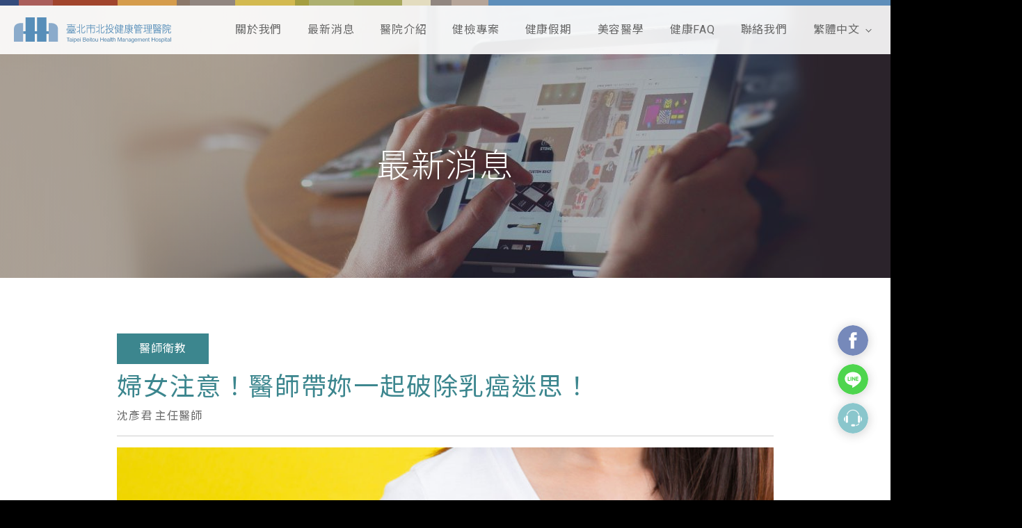

--- FILE ---
content_type: text/html; charset=UTF-8
request_url: https://d2z9biekt47295.cloudfront.net/news/%E5%A9%A6%E5%A5%B3%E6%B3%A8%E6%84%8F%EF%BC%81%E9%86%AB%E5%B8%AB%E5%B8%B6%E5%A6%B3%E4%B8%80%E8%B5%B7%E7%A0%B4%E9%99%A4%E4%B9%B3%E7%99%8C%E8%BF%B7%E6%80%9D%EF%BC%81/
body_size: 11799
content:
<!doctype html>
<html lang="zh-Hant-TW">
<head>
  <meta charset="utf-8">

  <!-- Viewport Setting -->
  <meta name="viewport" content="width=device-width,initial-scale=1.0,minimum-scale=1,user-scalable=yes">

  <!-- Disable Telephone Number Links -->
  <meta name="format-detection" content="telephone=no">

  <!-- <title>婦女注意！醫師帶妳一起破除乳癌迷思！ - 北投健康管理醫院</title> -->

  <!-- <meta name="description" content="台北健康檢查中心, 高階健檢中心, 全身健康檢查"> -->
  <meta name="image" content="https://d2z9biekt47295.cloudfront.net/wp-content/themes/custom-theme/img/meta/og-img.png">

  <!-- Favicon -->
  <link rel="icon" type="image/x-icon" href="https://d2z9biekt47295.cloudfront.net/wp-content/themes/custom-theme/img/meta/favicon.ico"/>

  <!-- Specifying a Webpage Icon for Web Clip -->
  <link rel="apple-touch-icon" sizes="180x180" href="https://d2z9biekt47295.cloudfront.net/wp-content/themes/custom-theme/img/meta/apple-touch-icon-180x180.png">

  <meta name='robots' content='noindex, follow'/>
<link rel="alternate" hreflang="zh-hant" href="https://d2z9biekt47295.cloudfront.net/news/%e5%a9%a6%e5%a5%b3%e6%b3%a8%e6%84%8f%ef%bc%81%e9%86%ab%e5%b8%ab%e5%b8%b6%e5%a6%b3%e4%b8%80%e8%b5%b7%e7%a0%b4%e9%99%a4%e4%b9%b3%e7%99%8c%e8%bf%b7%e6%80%9d%ef%bc%81/"/>
<link rel="alternate" hreflang="x-default" href="https://d2z9biekt47295.cloudfront.net/news/%e5%a9%a6%e5%a5%b3%e6%b3%a8%e6%84%8f%ef%bc%81%e9%86%ab%e5%b8%ab%e5%b8%b6%e5%a6%b3%e4%b8%80%e8%b5%b7%e7%a0%b4%e9%99%a4%e4%b9%b3%e7%99%8c%e8%bf%b7%e6%80%9d%ef%bc%81/"/>

	<!-- This site is optimized with the Yoast SEO plugin v19.9 - https://yoast.com/wordpress/plugins/seo/ -->
	<title>婦女注意！醫師帶妳一起破除乳癌迷思！ - 北投健康管理醫院</title>
	<meta property="og:locale" content="zh_TW"/>
	<meta property="og:type" content="article"/>
	<meta property="og:title" content="婦女注意！醫師帶妳一起破除乳癌迷思！ - 北投健康管理醫院"/>
	<meta property="og:description" content="沈彥君 主任醫師"/>
	<meta property="og:url" content="https://d2z9biekt47295.cloudfront.net/news/%e5%a9%a6%e5%a5%b3%e6%b3%a8%e6%84%8f%ef%bc%81%e9%86%ab%e5%b8%ab%e5%b8%b6%e5%a6%b3%e4%b8%80%e8%b5%b7%e7%a0%b4%e9%99%a4%e4%b9%b3%e7%99%8c%e8%bf%b7%e6%80%9d%ef%bc%81/"/>
	<meta property="og:site_name" content="北投健康管理醫院"/>
	<meta property="article:modified_time" content="2022-10-25T01:15:24+00:00"/>
	<meta property="og:image" content="https://18.140.12.68/wp-content/uploads/2022/10/breast-cancer-woman-white-t-shirt-with-satin-pink-ribbon-her-chest-symbol-breast-cancer-awareness.jpg"/>
	<meta property="og:image:width" content="1500"/>
	<meta property="og:image:height" content="1000"/>
	<meta property="og:image:type" content="image/jpeg"/>
	<meta name="twitter:card" content="summary_large_image"/>
	<script type="application/ld+json" class="yoast-schema-graph">{"@context":"https://schema.org","@graph":[{"@type":"WebPage","@id":"https://d2z9biekt47295.cloudfront.net/news/%e5%a9%a6%e5%a5%b3%e6%b3%a8%e6%84%8f%ef%bc%81%e9%86%ab%e5%b8%ab%e5%b8%b6%e5%a6%b3%e4%b8%80%e8%b5%b7%e7%a0%b4%e9%99%a4%e4%b9%b3%e7%99%8c%e8%bf%b7%e6%80%9d%ef%bc%81/","url":"https://d2z9biekt47295.cloudfront.net/news/%e5%a9%a6%e5%a5%b3%e6%b3%a8%e6%84%8f%ef%bc%81%e9%86%ab%e5%b8%ab%e5%b8%b6%e5%a6%b3%e4%b8%80%e8%b5%b7%e7%a0%b4%e9%99%a4%e4%b9%b3%e7%99%8c%e8%bf%b7%e6%80%9d%ef%bc%81/","name":"婦女注意！醫師帶妳一起破除乳癌迷思！ - 北投健康管理醫院","isPartOf":{"@id":"https://www.tpehealth.com/#website"},"primaryImageOfPage":{"@id":"https://d2z9biekt47295.cloudfront.net/news/%e5%a9%a6%e5%a5%b3%e6%b3%a8%e6%84%8f%ef%bc%81%e9%86%ab%e5%b8%ab%e5%b8%b6%e5%a6%b3%e4%b8%80%e8%b5%b7%e7%a0%b4%e9%99%a4%e4%b9%b3%e7%99%8c%e8%bf%b7%e6%80%9d%ef%bc%81/#primaryimage"},"image":{"@id":"https://d2z9biekt47295.cloudfront.net/news/%e5%a9%a6%e5%a5%b3%e6%b3%a8%e6%84%8f%ef%bc%81%e9%86%ab%e5%b8%ab%e5%b8%b6%e5%a6%b3%e4%b8%80%e8%b5%b7%e7%a0%b4%e9%99%a4%e4%b9%b3%e7%99%8c%e8%bf%b7%e6%80%9d%ef%bc%81/#primaryimage"},"thumbnailUrl":"https://d2z9biekt47295.cloudfront.net/wp-content/uploads/2022/10/breast-cancer-woman-white-t-shirt-with-satin-pink-ribbon-her-chest-symbol-breast-cancer-awareness.jpg","datePublished":"2022-10-06T02:07:11+00:00","dateModified":"2022-10-25T01:15:24+00:00","breadcrumb":{"@id":"https://d2z9biekt47295.cloudfront.net/news/%e5%a9%a6%e5%a5%b3%e6%b3%a8%e6%84%8f%ef%bc%81%e9%86%ab%e5%b8%ab%e5%b8%b6%e5%a6%b3%e4%b8%80%e8%b5%b7%e7%a0%b4%e9%99%a4%e4%b9%b3%e7%99%8c%e8%bf%b7%e6%80%9d%ef%bc%81/#breadcrumb"},"inLanguage":"zh-TW","potentialAction":[{"@type":"ReadAction","target":["https://d2z9biekt47295.cloudfront.net/news/%e5%a9%a6%e5%a5%b3%e6%b3%a8%e6%84%8f%ef%bc%81%e9%86%ab%e5%b8%ab%e5%b8%b6%e5%a6%b3%e4%b8%80%e8%b5%b7%e7%a0%b4%e9%99%a4%e4%b9%b3%e7%99%8c%e8%bf%b7%e6%80%9d%ef%bc%81/"]}]},{"@type":"ImageObject","inLanguage":"zh-TW","@id":"https://d2z9biekt47295.cloudfront.net/news/%e5%a9%a6%e5%a5%b3%e6%b3%a8%e6%84%8f%ef%bc%81%e9%86%ab%e5%b8%ab%e5%b8%b6%e5%a6%b3%e4%b8%80%e8%b5%b7%e7%a0%b4%e9%99%a4%e4%b9%b3%e7%99%8c%e8%bf%b7%e6%80%9d%ef%bc%81/#primaryimage","url":"https://d2z9biekt47295.cloudfront.net/wp-content/uploads/2022/10/breast-cancer-woman-white-t-shirt-with-satin-pink-ribbon-her-chest-symbol-breast-cancer-awareness.jpg","contentUrl":"https://d2z9biekt47295.cloudfront.net/wp-content/uploads/2022/10/breast-cancer-woman-white-t-shirt-with-satin-pink-ribbon-her-chest-symbol-breast-cancer-awareness.jpg","width":1500,"height":1000},{"@type":"BreadcrumbList","@id":"https://d2z9biekt47295.cloudfront.net/news/%e5%a9%a6%e5%a5%b3%e6%b3%a8%e6%84%8f%ef%bc%81%e9%86%ab%e5%b8%ab%e5%b8%b6%e5%a6%b3%e4%b8%80%e8%b5%b7%e7%a0%b4%e9%99%a4%e4%b9%b3%e7%99%8c%e8%bf%b7%e6%80%9d%ef%bc%81/#breadcrumb","itemListElement":[{"@type":"ListItem","position":1,"name":"Home","item":"https://www.tpehealth.com/"},{"@type":"ListItem","position":2,"name":"最新消息","item":"https://d2z9biekt47295.cloudfront.net/news/"},{"@type":"ListItem","position":3,"name":"婦女注意！醫師帶妳一起破除乳癌迷思！"}]},{"@type":"WebSite","@id":"https://www.tpehealth.com/#website","url":"https://www.tpehealth.com/","name":"北投健康管理醫院","description":"台北健康檢查中心, 高階健檢中心, 全身健康檢查","potentialAction":[{"@type":"SearchAction","target":{"@type":"EntryPoint","urlTemplate":"https://www.tpehealth.com/?s={search_term_string}"},"query-input":"required name=search_term_string"}],"inLanguage":"zh-TW"}]}</script>
	<!-- / Yoast SEO plugin. -->


<link rel='dns-prefetch' href='//www.tpehealth.com'/>
<link rel="alternate" title="oEmbed (JSON)" type="application/json+oembed" href="https://d2z9biekt47295.cloudfront.net/wp-json/oembed/1.0/embed?url=https%3A%2F%2Fd2z9biekt47295.cloudfront.net%2Fnews%2F%25e5%25a9%25a6%25e5%25a5%25b3%25e6%25b3%25a8%25e6%2584%258f%25ef%25bc%2581%25e9%2586%25ab%25e5%25b8%25ab%25e5%25b8%25b6%25e5%25a6%25b3%25e4%25b8%2580%25e8%25b5%25b7%25e7%25a0%25b4%25e9%2599%25a4%25e4%25b9%25b3%25e7%2599%258c%25e8%25bf%25b7%25e6%2580%259d%25ef%25bc%2581%2F"/>
<link rel="alternate" title="oEmbed (XML)" type="text/xml+oembed" href="https://d2z9biekt47295.cloudfront.net/wp-json/oembed/1.0/embed?url=https%3A%2F%2Fd2z9biekt47295.cloudfront.net%2Fnews%2F%25e5%25a9%25a6%25e5%25a5%25b3%25e6%25b3%25a8%25e6%2584%258f%25ef%25bc%2581%25e9%2586%25ab%25e5%25b8%25ab%25e5%25b8%25b6%25e5%25a6%25b3%25e4%25b8%2580%25e8%25b5%25b7%25e7%25a0%25b4%25e9%2599%25a4%25e4%25b9%25b3%25e7%2599%258c%25e8%25bf%25b7%25e6%2580%259d%25ef%25bc%2581%2F&#038;format=xml"/>
<style id='wp-img-auto-sizes-contain-inline-css' type='text/css'>img:is([sizes=auto i],[sizes^="auto," i]){contain-intrinsic-size:3000px 1500px}</style>
<style id='wp-emoji-styles-inline-css' type='text/css'>img.wp-smiley,img.emoji{display:inline!important;border:none!important;box-shadow:none!important;height:1em!important;width:1em!important;margin:0 .07em!important;vertical-align:-.1em!important;background:none!important;padding:0!important}</style>
<link rel='stylesheet' id='wp-block-library-css' href='https://d2z9biekt47295.cloudfront.net/wp-includes/css/dist/block-library/style.min.css?ver=6.9' type='text/css' media='all'/>
<style id='global-styles-inline-css' type='text/css'>:root{--wp--preset--aspect-ratio--square:1;--wp--preset--aspect-ratio--4-3: 4/3;--wp--preset--aspect-ratio--3-4: 3/4;--wp--preset--aspect-ratio--3-2: 3/2;--wp--preset--aspect-ratio--2-3: 2/3;--wp--preset--aspect-ratio--16-9: 16/9;--wp--preset--aspect-ratio--9-16: 9/16;--wp--preset--color--black:#000;--wp--preset--color--cyan-bluish-gray:#abb8c3;--wp--preset--color--white:#fff;--wp--preset--color--pale-pink:#f78da7;--wp--preset--color--vivid-red:#cf2e2e;--wp--preset--color--luminous-vivid-orange:#ff6900;--wp--preset--color--luminous-vivid-amber:#fcb900;--wp--preset--color--light-green-cyan:#7bdcb5;--wp--preset--color--vivid-green-cyan:#00d084;--wp--preset--color--pale-cyan-blue:#8ed1fc;--wp--preset--color--vivid-cyan-blue:#0693e3;--wp--preset--color--vivid-purple:#9b51e0;--wp--preset--gradient--vivid-cyan-blue-to-vivid-purple:linear-gradient(135deg,#0693e3 0%,#9b51e0 100%);--wp--preset--gradient--light-green-cyan-to-vivid-green-cyan:linear-gradient(135deg,#7adcb4 0%,#00d082 100%);--wp--preset--gradient--luminous-vivid-amber-to-luminous-vivid-orange:linear-gradient(135deg,#fcb900 0%,#ff6900 100%);--wp--preset--gradient--luminous-vivid-orange-to-vivid-red:linear-gradient(135deg,#ff6900 0%,#cf2e2e 100%);--wp--preset--gradient--very-light-gray-to-cyan-bluish-gray:linear-gradient(135deg,#eee 0%,#a9b8c3 100%);--wp--preset--gradient--cool-to-warm-spectrum:linear-gradient(135deg,#4aeadc 0%,#9778d1 20%,#cf2aba 40%,#ee2c82 60%,#fb6962 80%,#fef84c 100%);--wp--preset--gradient--blush-light-purple:linear-gradient(135deg,#ffceec 0%,#9896f0 100%);--wp--preset--gradient--blush-bordeaux:linear-gradient(135deg,#fecda5 0%,#fe2d2d 50%,#6b003e 100%);--wp--preset--gradient--luminous-dusk:linear-gradient(135deg,#ffcb70 0%,#c751c0 50%,#4158d0 100%);--wp--preset--gradient--pale-ocean:linear-gradient(135deg,#fff5cb 0%,#b6e3d4 50%,#33a7b5 100%);--wp--preset--gradient--electric-grass:linear-gradient(135deg,#caf880 0%,#71ce7e 100%);--wp--preset--gradient--midnight:linear-gradient(135deg,#020381 0%,#2874fc 100%);--wp--preset--font-size--small:13px;--wp--preset--font-size--medium:20px;--wp--preset--font-size--large:36px;--wp--preset--font-size--x-large:42px;--wp--preset--spacing--20:.44rem;--wp--preset--spacing--30:.67rem;--wp--preset--spacing--40:1rem;--wp--preset--spacing--50:1.5rem;--wp--preset--spacing--60:2.25rem;--wp--preset--spacing--70:3.38rem;--wp--preset--spacing--80:5.06rem;--wp--preset--shadow--natural:6px 6px 9px rgba(0,0,0,.2);--wp--preset--shadow--deep:12px 12px 50px rgba(0,0,0,.4);--wp--preset--shadow--sharp:6px 6px 0 rgba(0,0,0,.2);--wp--preset--shadow--outlined:6px 6px 0 -3px #fff , 6px 6px #000;--wp--preset--shadow--crisp:6px 6px 0 #000}:where(.is-layout-flex){gap:.5em}:where(.is-layout-grid){gap:.5em}body .is-layout-flex{display:flex}.is-layout-flex{flex-wrap:wrap;align-items:center}.is-layout-flex > :is(*, div){margin:0}body .is-layout-grid{display:grid}.is-layout-grid > :is(*, div){margin:0}:where(.wp-block-columns.is-layout-flex){gap:2em}:where(.wp-block-columns.is-layout-grid){gap:2em}:where(.wp-block-post-template.is-layout-flex){gap:1.25em}:where(.wp-block-post-template.is-layout-grid){gap:1.25em}.has-black-color{color:var(--wp--preset--color--black)!important}.has-cyan-bluish-gray-color{color:var(--wp--preset--color--cyan-bluish-gray)!important}.has-white-color{color:var(--wp--preset--color--white)!important}.has-pale-pink-color{color:var(--wp--preset--color--pale-pink)!important}.has-vivid-red-color{color:var(--wp--preset--color--vivid-red)!important}.has-luminous-vivid-orange-color{color:var(--wp--preset--color--luminous-vivid-orange)!important}.has-luminous-vivid-amber-color{color:var(--wp--preset--color--luminous-vivid-amber)!important}.has-light-green-cyan-color{color:var(--wp--preset--color--light-green-cyan)!important}.has-vivid-green-cyan-color{color:var(--wp--preset--color--vivid-green-cyan)!important}.has-pale-cyan-blue-color{color:var(--wp--preset--color--pale-cyan-blue)!important}.has-vivid-cyan-blue-color{color:var(--wp--preset--color--vivid-cyan-blue)!important}.has-vivid-purple-color{color:var(--wp--preset--color--vivid-purple)!important}.has-black-background-color{background-color:var(--wp--preset--color--black)!important}.has-cyan-bluish-gray-background-color{background-color:var(--wp--preset--color--cyan-bluish-gray)!important}.has-white-background-color{background-color:var(--wp--preset--color--white)!important}.has-pale-pink-background-color{background-color:var(--wp--preset--color--pale-pink)!important}.has-vivid-red-background-color{background-color:var(--wp--preset--color--vivid-red)!important}.has-luminous-vivid-orange-background-color{background-color:var(--wp--preset--color--luminous-vivid-orange)!important}.has-luminous-vivid-amber-background-color{background-color:var(--wp--preset--color--luminous-vivid-amber)!important}.has-light-green-cyan-background-color{background-color:var(--wp--preset--color--light-green-cyan)!important}.has-vivid-green-cyan-background-color{background-color:var(--wp--preset--color--vivid-green-cyan)!important}.has-pale-cyan-blue-background-color{background-color:var(--wp--preset--color--pale-cyan-blue)!important}.has-vivid-cyan-blue-background-color{background-color:var(--wp--preset--color--vivid-cyan-blue)!important}.has-vivid-purple-background-color{background-color:var(--wp--preset--color--vivid-purple)!important}.has-black-border-color{border-color:var(--wp--preset--color--black)!important}.has-cyan-bluish-gray-border-color{border-color:var(--wp--preset--color--cyan-bluish-gray)!important}.has-white-border-color{border-color:var(--wp--preset--color--white)!important}.has-pale-pink-border-color{border-color:var(--wp--preset--color--pale-pink)!important}.has-vivid-red-border-color{border-color:var(--wp--preset--color--vivid-red)!important}.has-luminous-vivid-orange-border-color{border-color:var(--wp--preset--color--luminous-vivid-orange)!important}.has-luminous-vivid-amber-border-color{border-color:var(--wp--preset--color--luminous-vivid-amber)!important}.has-light-green-cyan-border-color{border-color:var(--wp--preset--color--light-green-cyan)!important}.has-vivid-green-cyan-border-color{border-color:var(--wp--preset--color--vivid-green-cyan)!important}.has-pale-cyan-blue-border-color{border-color:var(--wp--preset--color--pale-cyan-blue)!important}.has-vivid-cyan-blue-border-color{border-color:var(--wp--preset--color--vivid-cyan-blue)!important}.has-vivid-purple-border-color{border-color:var(--wp--preset--color--vivid-purple)!important}.has-vivid-cyan-blue-to-vivid-purple-gradient-background{background:var(--wp--preset--gradient--vivid-cyan-blue-to-vivid-purple)!important}.has-light-green-cyan-to-vivid-green-cyan-gradient-background{background:var(--wp--preset--gradient--light-green-cyan-to-vivid-green-cyan)!important}.has-luminous-vivid-amber-to-luminous-vivid-orange-gradient-background{background:var(--wp--preset--gradient--luminous-vivid-amber-to-luminous-vivid-orange)!important}.has-luminous-vivid-orange-to-vivid-red-gradient-background{background:var(--wp--preset--gradient--luminous-vivid-orange-to-vivid-red)!important}.has-very-light-gray-to-cyan-bluish-gray-gradient-background{background:var(--wp--preset--gradient--very-light-gray-to-cyan-bluish-gray)!important}.has-cool-to-warm-spectrum-gradient-background{background:var(--wp--preset--gradient--cool-to-warm-spectrum)!important}.has-blush-light-purple-gradient-background{background:var(--wp--preset--gradient--blush-light-purple)!important}.has-blush-bordeaux-gradient-background{background:var(--wp--preset--gradient--blush-bordeaux)!important}.has-luminous-dusk-gradient-background{background:var(--wp--preset--gradient--luminous-dusk)!important}.has-pale-ocean-gradient-background{background:var(--wp--preset--gradient--pale-ocean)!important}.has-electric-grass-gradient-background{background:var(--wp--preset--gradient--electric-grass)!important}.has-midnight-gradient-background{background:var(--wp--preset--gradient--midnight)!important}.has-small-font-size{font-size:var(--wp--preset--font-size--small)!important}.has-medium-font-size{font-size:var(--wp--preset--font-size--medium)!important}.has-large-font-size{font-size:var(--wp--preset--font-size--large)!important}.has-x-large-font-size{font-size:var(--wp--preset--font-size--x-large)!important}</style>

<style id='classic-theme-styles-inline-css' type='text/css'>.wp-block-button__link{color:#fff;background-color:#32373c;border-radius:9999px;box-shadow:none;text-decoration:none;padding:calc(.667em + 2px) calc(1.333em + 2px);font-size:1.125em}.wp-block-file__button{background:#32373c;color:#fff;text-decoration:none}</style>
<link rel='stylesheet' id='wpml-blocks-css' href='https://d2z9biekt47295.cloudfront.net/wp-content/plugins/sitepress-multilingual-cms/dist/css/blocks/styles.css?ver=4.6.3' type='text/css' media='all'/>
<link rel='stylesheet' id='wpml-menu-item-0-css' href='//www.tpehealth.com/wp-content/plugins/sitepress-multilingual-cms/templates/language-switchers/menu-item/style.min.css?ver=1' type='text/css' media='all'/>
<link rel='stylesheet' id='site_stylesheet-css' href='https://d2z9biekt47295.cloudfront.net/wp-content/themes/custom-theme/css/site.css?ver=20240206' type='text/css' media='all'/>
<link rel="https://api.w.org/" href="https://d2z9biekt47295.cloudfront.net/wp-json/"/><link rel="alternate" title="JSON" type="application/json" href="https://d2z9biekt47295.cloudfront.net/wp-json/wp/v2/news/9798"/><meta name="generator" content="WordPress 6.9"/>
<link rel='shortlink' href='https://d2z9biekt47295.cloudfront.net/?p=9798'/>
<meta name="generator" content="WPML ver:4.6.3 stt:61,1;"/>
		<style type="text/css" id="wp-custom-css">main.vacation.post [id*="wpforms-"].wpforms-container,main.layout--post [id*="wpforms-"].wpforms-container{width:100%;max-width:426px;margin-left:auto;margin-right:auto}[id*="wpforms-"].wpforms-container .wpforms-field{padding:0 0 10px}[id*="wpforms-"].wpforms-container .wpforms-field .desc{color:var(--primary-color);font-size:14px;line-height:1.2857em}[id*="wpforms-"].wpforms-container input[type="checkbox"]{margin-right:4px}[id*="wpforms-"].wpforms-container a.agree:hover{color:var(--primary-color)}[id*="wpforms-"].wpforms-container .wpforms-recaptcha-container{display:flex;flex-direction:column;align-items:center;padding-bottom:20px}[id*="wpforms-"].wpforms-container .wpforms-submit-container{display:flex;justify-content:center;padding-top:10px}[id*="wpforms-"].wpforms-container button.wpforms-submit{width:180px;padding:15px 16px;border-width:0;background-color:var(--primary-color-lighten);color:#fff;font-size:18px;line-height:1em;letter-spacing:.1em;text-align:center;cursor:pointer;transition:.3s cubic-bezier(0,0,.18,1)}[id*="wpforms-"].wpforms-container .wpforms-confirmation-container{padding:1em .5em;background-color:var(--primary-color-lighten);font-size:18px;line-height:1.2857em;text-align:center;color:#fff}div[data-animate]:has(.txt-link.--with-arrow) {display:flex;justify-content:center}.txt-link{margin-top:20px}</style>
		


  <!-- Global site tag (gtag.js) - Google Analytics -->
  <script async src="https://www.googletagmanager.com/gtag/js?id=UA-52338121-1"></script>
  <script>window.dataLayer=window.dataLayer||[];function gtag(){dataLayer.push(arguments);}gtag('js',new Date());gtag('config','UA-52338121-1');</script>


  <!-- Google Tag Manager -->
  <script>(function(w,d,s,l,i){w[l]=w[l]||[];w[l].push({'gtm.start':new Date().getTime(),event:'gtm.js'});var f=d.getElementsByTagName(s)[0],j=d.createElement(s),dl=l!='dataLayer'?'&l='+l:'';j.async=true;j.src='https://www.googletagmanager.com/gtm.js?id='+i+dl;f.parentNode.insertBefore(j,f);})(window,document,'script','dataLayer','GTM-WH2R4TC');</script>
  <!-- End Google Tag Manager -->


  <!-- Google Tag Manager -->
  <script>(function(w,d,s,l,i){w[l]=w[l]||[];w[l].push({'gtm.start':new Date().getTime(),event:'gtm.js'});var f=d.getElementsByTagName(s)[0],j=d.createElement(s),dl=l!='dataLayer'?'&l='+l:'';j.async=true;j.src='https://www.googletagmanager.com/gtm.js?id='+i+dl;f.parentNode.insertBefore(j,f);})(window,document,'script','dataLayer','GTM-N93J5D5');</script>
  <!-- End Google Tag Manager -->


  

    <!-- 健檢FB ADS網域驗證碼 -->
    <meta name="facebook-domain-verification" content="6y2z09y3jyj6l7dkkpmvlhcn8256rw"/>

  


  
</head>


<body class="">


  <!-- Google Tag Manager (noscript) -->
  <noscript><iframe src="https://www.googletagmanager.com/ns.html?id=GTM-WH2R4TC" height="0" width="0" style="display:none;visibility:hidden"></iframe></noscript>
  <!-- End Google Tag Manager (noscript) -->


  <!-- Google Tag Manager (noscript) -->
  <noscript><iframe src="https://www.googletagmanager.com/ns.html?id=GTM-N93J5D5" height="0" width="0" style="display:none;visibility:hidden"></iframe></noscript>
  <!-- End Google Tag Manager (noscript) -->


  


  <header class="site-header" role="banner">
    <div class="wrapper">
      <div class="logo">
        <a href="https://d2z9biekt47295.cloudfront.net" title="回首頁">
          <img src="https://d2z9biekt47295.cloudfront.net/wp-content/themes/custom-theme/img/svg/logo.svg" alt="北投健康管理醫院 TPEhealth Logo">
        </a>

        <a href="https://d2z9biekt47295.cloudfront.net" title="回醫美首頁">
          <img src="https://d2z9biekt47295.cloudfront.net/wp-content/themes/custom-theme/img/svg/logo-aes.svg" alt="北投健康管理醫院 醫學美容中心 Logo">
        </a>
      </div>

      <nav class="menu"><ul><li id="menu-item-38" class="menu-item menu-item-type-custom menu-item-object-custom menu-item-has-children menu-item-38"><a>關於我們</a>
<ul class="sub-menu">
	<li id="menu-item-40" class="menu-item menu-item-type-post_type menu-item-object-page menu-item-40"><a href="https://d2z9biekt47295.cloudfront.net/%e7%b7%a3%e8%b5%b7/">緣起</a></li>
</ul>
</li>
<li id="menu-item-44" class="menu-item menu-item-type-post_type_archive menu-item-object-news menu-item-44"><a href="https://d2z9biekt47295.cloudfront.net/news/">最新消息</a></li>
<li id="menu-item-45" class="menu-item menu-item-type-custom menu-item-object-custom menu-item-has-children menu-item-45"><a>醫院介紹</a>
<ul class="sub-menu">
	<li id="menu-item-661" class="menu-item menu-item-type-post_type menu-item-object-page menu-item-661"><a href="https://d2z9biekt47295.cloudfront.net/%e9%86%ab%e5%b8%ab%e9%99%a3%e5%ae%b9/">醫師陣容</a></li>
	<li id="menu-item-48" class="menu-item menu-item-type-post_type menu-item-object-page menu-item-48"><a href="https://d2z9biekt47295.cloudfront.net/%e6%9c%8d%e5%8b%99%e7%89%b9%e8%89%b2/">服務特色</a></li>
	<li id="menu-item-47" class="menu-item menu-item-type-post_type menu-item-object-page menu-item-47"><a href="https://d2z9biekt47295.cloudfront.net/%e7%92%b0%e5%a2%83%e4%bb%8b%e7%b4%b9/">環境介紹</a></li>
	<li id="menu-item-46" class="menu-item menu-item-type-post_type menu-item-object-page menu-item-46"><a href="https://d2z9biekt47295.cloudfront.net/%e7%b2%be%e5%af%86%e5%84%80%e5%99%a8/">精密儀器</a></li>
</ul>
</li>
<li id="menu-item-53" class="menu-item menu-item-type-post_type_archive menu-item-object-checkup menu-item-53"><a href="https://d2z9biekt47295.cloudfront.net/checkup/">健檢專案</a></li>
<li id="menu-item-56" class="menu-item menu-item-type-post_type_archive menu-item-object-vacation menu-item-56"><a href="https://d2z9biekt47295.cloudfront.net/vacation/">健康假期</a></li>
<li id="menu-item-59" class="menu-item menu-item-type-post_type menu-item-object-page menu-item-59"><a target="_blank" href="https://d2z9biekt47295.cloudfront.net/aesthetic/">美容醫學</a></li>
<li id="menu-item-60" class="menu-item menu-item-type-custom menu-item-object-custom menu-item-has-children menu-item-60"><a>健康FAQ</a>
<ul class="sub-menu">
	<li id="menu-item-66" class="menu-item menu-item-type-post_type menu-item-object-page menu-item-66"><a href="https://d2z9biekt47295.cloudfront.net/%e5%81%a5%e5%ba%b7faq/">健康FAQ</a></li>
</ul>
</li>
<li id="menu-item-67" class="menu-item menu-item-type-post_type menu-item-object-page menu-item-67"><a href="https://d2z9biekt47295.cloudfront.net/contact/">聯絡我們</a></li>
<li id="menu-item-wpml-ls-2-zh-hant" class="menu-item wpml-ls-slot-2 wpml-ls-item wpml-ls-item-zh-hant wpml-ls-current-language wpml-ls-menu-item wpml-ls-first-item menu-item-type-wpml_ls_menu_item menu-item-object-wpml_ls_menu_item menu-item-has-children menu-item-wpml-ls-2-zh-hant"><a href="https://d2z9biekt47295.cloudfront.net/news/%e5%a9%a6%e5%a5%b3%e6%b3%a8%e6%84%8f%ef%bc%81%e9%86%ab%e5%b8%ab%e5%b8%b6%e5%a6%b3%e4%b8%80%e8%b5%b7%e7%a0%b4%e9%99%a4%e4%b9%b3%e7%99%8c%e8%bf%b7%e6%80%9d%ef%bc%81/" title="繁體中文"><span class="wpml-ls-native" lang="zh-hant">繁體中文</span></a>
<ul class="sub-menu">
	<li id="menu-item-wpml-ls-2-en" class="menu-item wpml-ls-slot-2 wpml-ls-item wpml-ls-item-en wpml-ls-menu-item wpml-ls-last-item menu-item-type-wpml_ls_menu_item menu-item-object-wpml_ls_menu_item menu-item-wpml-ls-2-en"><a href="http://d2z9biekt47295.cloudfront.net/?lang=en" title="English"><span class="wpml-ls-native" lang="en">English</span></a></li>
</ul>
</li>
</ul></nav>

      <div class="hamburger">
        <span></span>
        <span></span>
        <span></span>
        <span></span>
      </div><!-- End of .hamburger -->
    </div>
  </header>

  <main class="layout--post" role="main" aria-label="Content">

    
          <div class="page-head">
        <div class="wrapper animate-on-scroll" style="background-image: url(https://d2z9biekt47295.cloudfront.net/wp-content/uploads/2021/06/最新消息1920X400.png);">
          <h1>最新消息</h1>

                  </div>
      </div>
    
    <div class="container">
      <article>
        <header class="entry-header">
          
                      <a href="https://d2z9biekt47295.cloudfront.net/news_tax/education/" ">
              醫師衛教            </a>
          

          <h1>婦女注意！醫師帶妳一起破除乳癌迷思！</h1>


          
            <span>沈彥君 主任醫師</span>

          
        </header>

        <div class="entry-content">
          <p><img fetchpriority="high" decoding="async" class="size-large wp-image-9799 aligncenter" src="http://www.tpehealth.com/wp-content/uploads/2022/10/breast-cancer-woman-white-t-shirt-with-satin-pink-ribbon-her-chest-symbol-breast-cancer-awareness-1024x683.jpg" alt="" width="1024" height="683" srcset="https://d2z9biekt47295.cloudfront.net/wp-content/uploads/2022/10/breast-cancer-woman-white-t-shirt-with-satin-pink-ribbon-her-chest-symbol-breast-cancer-awareness-1024x683.jpg 1024w, https://d2z9biekt47295.cloudfront.net/wp-content/uploads/2022/10/breast-cancer-woman-white-t-shirt-with-satin-pink-ribbon-her-chest-symbol-breast-cancer-awareness-300x200.jpg 300w, https://d2z9biekt47295.cloudfront.net/wp-content/uploads/2022/10/breast-cancer-woman-white-t-shirt-with-satin-pink-ribbon-her-chest-symbol-breast-cancer-awareness-768x512.jpg 768w, https://d2z9biekt47295.cloudfront.net/wp-content/uploads/2022/10/breast-cancer-woman-white-t-shirt-with-satin-pink-ribbon-her-chest-symbol-breast-cancer-awareness.jpg 1500w" sizes="(max-width: 1024px) 100vw, 1024px"/></p>
<p>「乳癌」是國人女性癌症發生率第一位的癌症，根據國健署癌症登記資顯示每年有超過一萬名以上的女性罹患乳癌，108年新增病例數為14‚856位，相當於<span style="color: #800000;"><strong>平均每36分鐘新增1名女性乳癌發生</strong></span>個案。其中，大約有超過七成的乳癌發生在45~69歲的女性。北投健康管理醫院沈彥君主任醫師提醒所有女性朋友，雖然乳癌好發於中年以後女性，不代表乳癌就與年輕女性無關，也強調<span style="color: #800000;"><strong>「乳房健康」不論對哪個年齡層的女性都非常重要！</strong></span></p>
<p>事實上乳癌並不可怕，只要在<span style="color: #800000;"><strong>早期發現，透過正規治療乳癌的整體治癒率可高達85％，第0~1期個案還可高達95%以上。</strong></span>不過根據國健署統計資料可發現，乳癌死亡人數卻高居女性主要死亡癌症第三、四位，且標準化死亡率還有逐年成長的趨勢。沈彥君醫師指出這樣的結果，可見國人女性對於乳癌篩檢仍然不夠主動積極！除此之外，她也分享過往遇過不少女性朋友因對於乳癌認知不足，甚至有錯誤的觀念，導致錯失早期發現的機會，她也整理幾個關於乳癌的常見迷思與民眾分享。</p>
<h4><strong>迷思一：乳癌都是中年後才會發生的癌症，我還年輕可以先不用檢查</strong></h4>
<p><strong>正解</strong><strong>：</strong>錯！事實上乳癌有年輕化的趨勢，沈彥君醫師分享就曾遇過年僅22歲就已罹患乳癌的個案，<span style="color: #800000;"><strong>女性從20歲開始可安排自我觸摸檢查，並搭配每1到2年一次乳房外科理學檢查及乳房超音波檢查</strong></span>。</p>
<h4><strong>迷思二：胸部越大的人，罹患乳癌的機會越大</strong></h4>
<p><strong>正解</strong><strong>：</strong>錯！<span style="color: #800000;"><strong>乳癌與乳房大小一點關係都沒有</strong></span>。沈彥君醫師分享就曾遇過一位女性朋友就是自認胸部太小，罹患乳癌的機率很低，所以都不需安排乳房檢查。直到45歲那年到北投健康管理醫院進行健康檢查，醫師建議可將已符合資格的國健署補助乳房X光攝影納入這次健檢行程當中，她心想不需另外付費就接受檢查，卻意外發現乳癌第一期。</p>
<h4><strong>迷思三：</strong><strong>乳癌跟家族遺傳比較有關係，我沒有家族史，乳癌跟我無關</strong></h4>
<p><strong>正解</strong><strong>：</strong>錯！<span style="color: #800000;"><strong>除了乳癌家族史，</strong></span>乳癌相關的危險因子還有很多，包括有<span style="color: #800000;"><strong>年齡(年齡越大乳癌發生率愈高) 、初經來得太早或停經太晚、肥胖、抽菸飲酒、未曾生育哺乳、超過30歲才生第一胎、偏愛吃高油脂食物、日常生活長時間接觸環境荷爾蒙（化妝品、殺蟲劑、藥物、塑化劑）</strong></span>等都可能使罹患乳癌的機率提高，所以所有的女性朋友都應該要主動為自己安排乳癌篩檢。</p>
<p>有家族史的病患比例也並不如一般民眾想像的多。根據國外的統計，乳癌病患其一等親(母女姊妹)有乳癌病史約佔13%，有家族史的人也不可因為比例低就忽略檢查，別忘了乳癌家族史就是一個重要且確定的危險因子！</p>
<h4><strong>迷思四：</strong><strong>乳房檢查超痛，所以我檢查過一次沒問題就不用再做了</strong></h4>
<p><strong>正解</strong><strong>：</strong>錯！雖然乳房X光攝影為了要讓乳房檢查精準度提高，檢查過程中會造成些許不適，但不適感時間其實很短，才不到1分鐘。沈彥君醫師指出不管是哪一種疾病，健康檢查的用意是幫助有機會提早發現早期病灶，才能夠及早接受治療，使疾病對健康危害降到最低。但<span style="color: #800000;"><strong>不能夠把一次的檢查結果當作鑑定一生的身體狀態</strong></span>，可能因年紀增長、環境暴露或個人生活習慣改變等因素，都會造成身體健康的變化。所以想降低乳癌的發生風險，最好的方法除了不抽菸不喝酒、飲食均衡、培養運動習慣之外，定期篩檢也相當的重要！<span style="color: #800000;"><strong>定期安排乳房篩檢，才能更有機會避免錯失黃金治療時機。</strong></span></p>
<h4><strong>迷思五：</strong><strong>我都會自我檢查，都沒有發現硬塊，所以我的乳房很健康</strong></h4>
<p><strong>正解</strong><strong>：</strong>錯！乳癌依照病理的分類不是只有一種，不同的乳癌類型或是不同時期的乳癌症狀表現都會不太一樣。要注意的是<span style="color: #800000;"><strong>乳癌的表現不只有硬塊而已</strong></span>，還會出現如<span style="color: #800000;"><strong>乳頭或周圍有皮疹或發紅、一邊或兩邊乳房大小或形狀產生變化、乳頭外觀出現如凹陷等變化、乳房不適或搔癢、乳房顏色改變、乳房短時間內出現尺寸改變、乳頭皮膚脫皮、乳房增厚或腫脹</strong></span>等。</p>
<p><img decoding="async" class="size-full wp-image-9858 aligncenter" src="http://www.tpehealth.com/wp-content/uploads/2022/10/圖片3-乳癌症狀.jpg" alt="" width="1024" height="768" srcset="https://d2z9biekt47295.cloudfront.net/wp-content/uploads/2022/10/圖片3-乳癌症狀.jpg 1024w, https://d2z9biekt47295.cloudfront.net/wp-content/uploads/2022/10/圖片3-乳癌症狀-300x225.jpg 300w, https://d2z9biekt47295.cloudfront.net/wp-content/uploads/2022/10/圖片3-乳癌症狀-768x576.jpg 768w" sizes="(max-width: 1024px) 100vw, 1024px"/></p>
<p>沈彥君醫師也提醒如果發現乳房出現腫塊，也不用太過於驚慌，因大部分的乳房腫塊常常是良性的變化（乳房纖維瘤、乳房囊腫），但務必一定要盡快就醫檢查，安排相關影像檢查，才能夠清楚確定腫塊的性質為何。<span style="color: #800000;"><strong>若檢查判定為良性，也務必依照建議做好後續追蹤檢查，因乳癌細胞在發展最初期時的影像外觀可能與一般良性腫塊的型態類似</strong></span>，後續追蹤的目的就是不要錯過任何可能的異常變化。(20221006)</p>
<p><img decoding="async" class="size-full wp-image-1801 aligncenter" src="http://www.tpehealth.com/wp-content/uploads/2021/03/衛教文章-專欄作家-沈彥君.jpg" alt="" width="850" height="250" srcset="https://d2z9biekt47295.cloudfront.net/wp-content/uploads/2021/03/衛教文章-專欄作家-沈彥君.jpg 850w, https://d2z9biekt47295.cloudfront.net/wp-content/uploads/2021/03/衛教文章-專欄作家-沈彥君-300x88.jpg 300w, https://d2z9biekt47295.cloudfront.net/wp-content/uploads/2021/03/衛教文章-專欄作家-沈彥君-768x226.jpg 768w" sizes="(max-width: 850px) 100vw, 850px"/></p>
        </div>

        <footer class="entry-footer">
                      <div class="tags-links">
              <span>Tags: </span>

              <ul>
                                  <li>
                    <span>
                      乳癌                    </span>
                  </li>
                                  <li>
                    <span>
                      沈彥君主任醫師                    </span>
                  </li>
                                  <li>
                    <span>
                      癌症                    </span>
                  </li>
                                  <li>
                    <span>
                      預防醫學(健康檢查)                    </span>
                  </li>
                              </ul>
            </div>
          

                      <div class="cat-links">
              <span>
                分類:               </span>

              <ul>
                                  <li>
                    <a href="https://d2z9biekt47295.cloudfront.net/news_tax/education/" rel="category">
                      醫師衛教                    </a>
                  </li>
                              </ul>
            </div>
                  </footer>
      </article>
    </div>

  </main>

  <footer class="site-footer">
    
    
              <div class="mega-menu">
          <div class="wrapper">
            
          <div class="group">
            <strong>
              關於我們            </strong>

            <ul class="fix-writing-mode-bug">
                              <li>
                  
                                      <a href="https://www.tpehealth.com/%e7%b7%a3%e8%b5%b7/">
                  
                    緣起及願景使命
                  </a>                </li>
                              <li>
                  
                                      <a href="https://www.tpehealth.com/%e6%9c%8d%e5%8b%99%e7%89%b9%e8%89%b2/">
                  
                    服務特色
                  </a>                </li>
                              <li>
                  
                                      <a href="https://www.tpehealth.com/%e7%92%b0%e5%a2%83%e4%bb%8b%e7%b4%b9/">
                  
                    環境介紹
                  </a>                </li>
                              <li>
                  
                                      <a href="https://www.tpehealth.com/news/">
                  
                    最新消息
                  </a>                </li>
                              <li>
                  
                                      <a href="https://www.tpehealth.com/contact/">
                  
                    聯絡我們
                  </a>                </li>
                              <li>
                  
                                      <a href="https://www.104.com.tw/company/1a2x6bj3b1">
                  
                    企業徵才
                  </a>                </li>
                          </ul>
          </div>
          <div class="group">
            <strong>
              健檢專案            </strong>

            <ul class="fix-writing-mode-bug">
                              <li>
                  
                                      <a href="https://www.tpehealth.com/%e5%81%a5%e6%aa%a2%e6%b5%81%e7%a8%8b%e8%88%87%e9%a0%88%e7%9f%a5/">
                  
                    健檢流程與須知
                  </a>                </li>
                              <li>
                  
                                      <a href="https://www.tpehealth.com/checkup/%e8%a1%8c%e5%81%a5%e5%b0%8a%e7%88%b5%e5%b0%88%e6%a1%88-161650/">
                  
                    行健尊爵專案 161650
                  </a>                </li>
                              <li>
                  
                                      <a href="https://www.tpehealth.com/checkup/%e8%a1%8c%e5%81%a5wgs%e5%85%a8%e5%9f%ba%e5%9b%a0%e5%ae%9a%e5%ba%8f%e8%a7%a3%e7%a2%bc-78680/">
                  
                    行健WGS全基因定序解碼 78680
                  </a>                </li>
                              <li>
                  
                                      <a href="https://www.tpehealth.com/checkup/%e5%b0%8a%e6%a6%ae%e5%b0%88%e6%a1%88-138520/">
                  
                    尊榮專案 138520
                  </a>                </li>
                              <li>
                  
                                      <a href="https://www.tpehealth.com/checkup/%e6%99%b6%e9%91%bd%e5%b0%88%e6%a1%88114950/">
                  
                    晶鑽專案 114950
                  </a>                </li>
                              <li>
                  
                                      <a href="https://www.tpehealth.com/checkup/%e6%96%b0%e6%b0%a7%e5%b0%88%e6%a1%88-98680/">
                  
                    新氧專案 98680
                  </a>                </li>
                              <li>
                  
                                      <a href="https://www.tpehealth.com/checkup/%e8%88%92%e6%b4%bb%e5%b0%88%e6%a1%88-84890/">
                  
                    舒活專案 84890
                  </a>                </li>
                              <li>
                  
                                      <a href="https://www.tpehealth.com/checkup/%e8%a1%8c%e5%81%a5%e8%88%92%e6%96%b0-72660/">
                  
                    行健舒新 72660
                  </a>                </li>
                              <li>
                  
                                      <a href="https://www.tpehealth.com/checkup/%e5%bf%83%e8%82%ba%e8%85%b8%e8%83%83-48390/">
                  
                    心肺腸胃 48390
                  </a>                </li>
                              <li>
                  
                                      <a href="https://www.tpehealth.com/checkup/%e5%ae%89%e8%85%b8%e4%bf%9d%e8%83%83-39860/">
                  
                    安腸保胃 39680
                  </a>                </li>
                              <li>
                  
                                      <a href="https://www.tpehealth.com/checkup/%e8%a1%8c%e5%81%a5%e9%ab%98%e7%ab%af%e8%87%aa%e7%94%b1%e9%81%b8-37980/">
                  
                    行健高端自由選 37980
                  </a>                </li>
                              <li>
                  
                                      <a href="https://www.tpehealth.com/checkup/%e9%98%b2%e5%a4%b1%e6%99%ba%e9%a1%a7%e8%85%b8%e8%83%83-36890/">
                  
                    防失智顧腸胃 36890
                  </a>                </li>
                              <li>
                  
                                      <a href="https://www.tpehealth.com/checkup/%e4%bf%9d%e8%85%b8%e8%ad%b7%e8%82%ba-29960/">
                  
                    保腸護肺 29960
                  </a>                </li>
                              <li>
                  
                                      <a href="https://www.tpehealth.com/checkup/%e4%bb%95%e5%a5%b3%e9%a2%a8%e8%8f%af-2/">
                  
                    仕女風華 48560
                  </a>                </li>
                              <li>
                  
                                      <a href="https://www.tpehealth.com/checkup/%e8%aa%8d%e7%9f%a5%e5%8a%9f%e8%83%bd%e6%aa%a2%e6%b8%ac%e5%b0%88%e6%a1%88%e5%a4%b1%e6%99%ba%e7%97%87%e6%aa%a2%e6%b8%ac-45580/">
                  
                    認知功能檢測專案(失智症檢測) 45580
                  </a>                </li>
                              <li>
                  
                                      <a href="https://www.tpehealth.com/checkup/%e6%8e%8c%e6%8f%a1%e5%a4%b1%e6%99%ba%e5%9f%ba%e5%9b%a0%e5%af%86%e7%a2%bc-17980/">
                  
                    掌握失智基因密碼 17980
                  </a>                </li>
                          </ul>
          </div>
          <div class="group">
            <strong>
              健康假期            </strong>

            <ul class="fix-writing-mode-bug">
                              <li>
                  
                                      <a href="https://www.tpehealth.com/vacation/%e5%81%a5%e5%ba%b7%e5%81%87%e6%9c%9f-%e5%b0%8a%e6%a6%ae%e5%b0%88%e6%a1%88-package-a/">
                  
                    尊榮專案健康假期
                  </a>                </li>
                              <li>
                  
                                      <a href="https://www.tpehealth.com/vacation/%e5%81%a5%e5%ba%b7%e5%81%87%e6%9c%9f-%e6%99%b6%e9%91%bd%e5%b0%88%e6%a1%88-package-b/">
                  
                    晶鑽專案健康假期
                  </a>                </li>
                              <li>
                  
                                      <a href="https://www.tpehealth.com/vacation/%e5%81%a5%e5%ba%b7%e5%81%87%e6%9c%9f-%e6%96%b0%e6%b0%a7%e5%b0%88%e6%a1%88-package-c-2/">
                  
                    新氧專案健康假期
                  </a>                </li>
                              <li>
                  
                                      <a href="https://www.tpehealth.com/vacation/%e5%81%a5%e5%ba%b7%e5%81%87%e6%9c%9f-%e8%88%92%e6%b4%bb%e5%b0%88%e6%a1%88-package-d/">
                  
                    舒活專案健康假期
                  </a>                </li>
                          </ul>
          </div>
          <div class="group">
            <strong>
              美容醫學            </strong>

            <ul class="fix-writing-mode-bug">
                              <li>
                  
                                      <a href="https://www.tpehealth.com/aes_service/2021%e6%af%8d%e8%a6%aa%e7%af%80%e5%b0%88%e6%a1%88%e2%94%82%e5%af%b5%e6%84%9b%e5%aa%bd%e5%92%aa-%e5%96%9a%e9%86%92%e9%9d%92%e6%98%a5%e5%af%86%e7%a2%bc/">
                  
                    最新專案
                  </a>                </li>
                              <li>
                  
                                      <a href="https://www.tpehealth.com/aes_service/">
                  
                    服務項目
                  </a>                </li>
                              <li>
                  
                                      <a href="https://www.tpehealth.com/aes_showcase/">
                  
                    美麗見證
                  </a>                </li>
                              <li>
                  
                                      <a href="https://www.tpehealth.com/aes_column/">
                  
                    醫美專欄
                  </a>                </li>
                              <li>
                  
                                      <a href="https://www.tpehealth.com/aes_media/">
                  
                    媒體影音
                  </a>                </li>
                          </ul>
          </div>
          <div class="group">
            <strong>
              臺北市北投健康管理醫院            </strong>

            <ul class="fix-writing-mode-bug">
                              <li>
                                      <em>免費諮詢專線</em>
                  
                                      <a href="tel:0800-015104">
                  
                    0800-015104
                  </a>                </li>
                              <li>
                                      <em>手機直撥市話</em>
                  
                                      <a href="tel:+886-2-28960188">
                  
                    +886-2-28960188
                  </a>                </li>
                              <li>
                                      <em>醫院位置</em>
                  
                                      <a href="https://map.google.com">
                  
                    臺北市北投區中和街2號
                  </a>                </li>
                              <li>
                                      <em>健檢報告APP</em>
                  
                                      <a href="https://apps.apple.com/tw/app/%E8%A1%8C%E5%81%A5%E9%86%AB%E7%99%82/id6737966505">
                  
                    iOS 點擊下載
                  </a>                </li>
                              <li>
                                      <em>健檢報告APP</em>
                  
                                      <a href="https://play.google.com/store/search?q=%E8%A1%8C%E5%81%A5%E9%86%AB%E7%99%82&c=apps&hl=zh_TW">
                  
                    Android 點擊下載
                  </a>                </li>
                          </ul>
          </div>          </div>
        </div>
      
    

          <div class="follow">
                  <strong>Follow Us</strong>
        
                  <ul>
                          <li>
                <a href="https://www.facebook.com/tpehealth" target="_blank">
                                      <img src="https://d2z9biekt47295.cloudfront.net/wp-content/uploads/2021/01/icon__social__facebook.svg" alt="">
                  
                  <span>臺北市北投健康管理醫院</span>
                </a>
              </li>
                          <li>
                <a href="https://www.facebook.com/tpehealthbeauty" target="_blank">
                                      <img src="https://d2z9biekt47295.cloudfront.net/wp-content/uploads/2021/01/icon__social__facebook.svg" alt="">
                  
                  <span>美容醫學中心</span>
                </a>
              </li>
                          <li>
                <a href="https://lin.ee/umpPjpu" target="_blank">
                                      <img src="https://d2z9biekt47295.cloudfront.net/wp-content/uploads/2021/01/icon__social__line.svg" alt="">
                  
                  <span>臺北市北投健康管理醫院</span>
                </a>
              </li>
                          <li>
                <a href="https://lin.ee/j4VmJuE" target="_blank">
                                      <img src="https://d2z9biekt47295.cloudfront.net/wp-content/uploads/2021/01/icon__social__line.svg" alt="">
                  
                  <span>美容醫學中心</span>
                </a>
              </li>
                          <li>
                <a href="https://mp.weixin.qq.com/" target="_blank">
                                      <img src="https://d2z9biekt47295.cloudfront.net/wp-content/uploads/2021/01/icon__social__wechat.svg" alt="">
                  
                  <span>臺北國際醫旅</span>
                </a>
              </li>
                      </ul>
              </div>
    
          <div class="copyright">行健Sanitas 臺北市北投健康管理醫院 © 2020 Taipei Wellness Clinic and Resort All Rights Reserved.</div>
      </footer>


  <div class="sticky--aside">
    <span class="back-to-top">TOP</span>

    <a class="btn-share--facebook" href="https://m.me/tpehealth" target="_blank">Contact Us On Facebook</a>

    <a class="btn-share--line" href="http://bit.ly/2nHTmRt" target="_blank">Contact Us On Line</a>

    <a class="contact-us" href="/contact" title="Contact us">Contact Form</a>
  </div>

  <script type="speculationrules">
{"prefetch":[{"source":"document","where":{"and":[{"href_matches":"/*"},{"not":{"href_matches":["/wp-*.php","/wp-admin/*","/wp-content/uploads/*","/wp-content/*","/wp-content/plugins/*","/wp-content/themes/custom-theme/*","/*\\?(.+)"]}},{"not":{"selector_matches":"a[rel~=\"nofollow\"]"}},{"not":{"selector_matches":".no-prefetch, .no-prefetch a"}}]},"eagerness":"conservative"}]}
</script>
<script type="text/javascript" src="https://d2z9biekt47295.cloudfront.net/wp-content/themes/custom-theme/js/vendors/jquery-3.5.1.min.js" id="jquery-js"></script>
<script type="text/javascript" src="https://d2z9biekt47295.cloudfront.net/wp-content/themes/custom-theme/js/vendors/bodyScrollLock.js" id="bodyscrolllock-js"></script>
<script type="text/javascript" src="https://d2z9biekt47295.cloudfront.net/wp-content/themes/custom-theme/js/vendors/jquery.fancybox.min.js" id="fancybox-js"></script>
<script type="text/javascript" src="https://d2z9biekt47295.cloudfront.net/wp-content/themes/custom-theme/js/vendors/swiper-bundle.min.js" id="swiper-js"></script>
<script type="text/javascript" src="https://d2z9biekt47295.cloudfront.net/wp-content/themes/custom-theme/js/site.js?ver=202111121555" id="site-js"></script>
<script id="wp-emoji-settings" type="application/json">
{"baseUrl":"https://s.w.org/images/core/emoji/17.0.2/72x72/","ext":".png","svgUrl":"https://s.w.org/images/core/emoji/17.0.2/svg/","svgExt":".svg","source":{"concatemoji":"https://d2z9biekt47295.cloudfront.net/wp-includes/js/wp-emoji-release.min.js?ver=6.9"}}
</script>
<script type="module">
/* <![CDATA[ */
/*! This file is auto-generated */
const a=JSON.parse(document.getElementById("wp-emoji-settings").textContent),o=(window._wpemojiSettings=a,"wpEmojiSettingsSupports"),s=["flag","emoji"];function i(e){try{var t={supportTests:e,timestamp:(new Date).valueOf()};sessionStorage.setItem(o,JSON.stringify(t))}catch(e){}}function c(e,t,n){e.clearRect(0,0,e.canvas.width,e.canvas.height),e.fillText(t,0,0);t=new Uint32Array(e.getImageData(0,0,e.canvas.width,e.canvas.height).data);e.clearRect(0,0,e.canvas.width,e.canvas.height),e.fillText(n,0,0);const a=new Uint32Array(e.getImageData(0,0,e.canvas.width,e.canvas.height).data);return t.every((e,t)=>e===a[t])}function p(e,t){e.clearRect(0,0,e.canvas.width,e.canvas.height),e.fillText(t,0,0);var n=e.getImageData(16,16,1,1);for(let e=0;e<n.data.length;e++)if(0!==n.data[e])return!1;return!0}function u(e,t,n,a){switch(t){case"flag":return n(e,"\ud83c\udff3\ufe0f\u200d\u26a7\ufe0f","\ud83c\udff3\ufe0f\u200b\u26a7\ufe0f")?!1:!n(e,"\ud83c\udde8\ud83c\uddf6","\ud83c\udde8\u200b\ud83c\uddf6")&&!n(e,"\ud83c\udff4\udb40\udc67\udb40\udc62\udb40\udc65\udb40\udc6e\udb40\udc67\udb40\udc7f","\ud83c\udff4\u200b\udb40\udc67\u200b\udb40\udc62\u200b\udb40\udc65\u200b\udb40\udc6e\u200b\udb40\udc67\u200b\udb40\udc7f");case"emoji":return!a(e,"\ud83e\u1fac8")}return!1}function f(e,t,n,a){let r;const o=(r="undefined"!=typeof WorkerGlobalScope&&self instanceof WorkerGlobalScope?new OffscreenCanvas(300,150):document.createElement("canvas")).getContext("2d",{willReadFrequently:!0}),s=(o.textBaseline="top",o.font="600 32px Arial",{});return e.forEach(e=>{s[e]=t(o,e,n,a)}),s}function r(e){var t=document.createElement("script");t.src=e,t.defer=!0,document.head.appendChild(t)}a.supports={everything:!0,everythingExceptFlag:!0},new Promise(t=>{let n=function(){try{var e=JSON.parse(sessionStorage.getItem(o));if("object"==typeof e&&"number"==typeof e.timestamp&&(new Date).valueOf()<e.timestamp+604800&&"object"==typeof e.supportTests)return e.supportTests}catch(e){}return null}();if(!n){if("undefined"!=typeof Worker&&"undefined"!=typeof OffscreenCanvas&&"undefined"!=typeof URL&&URL.createObjectURL&&"undefined"!=typeof Blob)try{var e="postMessage("+f.toString()+"("+[JSON.stringify(s),u.toString(),c.toString(),p.toString()].join(",")+"));",a=new Blob([e],{type:"text/javascript"});const r=new Worker(URL.createObjectURL(a),{name:"wpTestEmojiSupports"});return void(r.onmessage=e=>{i(n=e.data),r.terminate(),t(n)})}catch(e){}i(n=f(s,u,c,p))}t(n)}).then(e=>{for(const n in e)a.supports[n]=e[n],a.supports.everything=a.supports.everything&&a.supports[n],"flag"!==n&&(a.supports.everythingExceptFlag=a.supports.everythingExceptFlag&&a.supports[n]);var t;a.supports.everythingExceptFlag=a.supports.everythingExceptFlag&&!a.supports.flag,a.supports.everything||((t=a.source||{}).concatemoji?r(t.concatemoji):t.wpemoji&&t.twemoji&&(r(t.twemoji),r(t.wpemoji)))});
//# sourceURL=https://d2z9biekt47295.cloudfront.net/wp-includes/js/wp-emoji-loader.min.js
/* ]]> */
</script>
	<script type="text/javascript">jQuery(document).ready(function($){for(var i=0;i<document.forms.length;++i){var form=document.forms[i];if($(form).attr("method")!="get"){$(form).append('<input type="hidden" name="wVkRmFuvotcBZ" value="S1j08O5gez4]mPwJ" />');}if($(form).attr("method")!="get"){$(form).append('<input type="hidden" name="xNpBlgschvYHI" value="Sky]6R" />');}if($(form).attr("method")!="get"){$(form).append('<input type="hidden" name="aoFyl_" value="VN1Xl@b7moY" />');}}$(document).on('submit','form',function(){if($(this).attr("method")!="get"){$(this).append('<input type="hidden" name="wVkRmFuvotcBZ" value="S1j08O5gez4]mPwJ" />');}if($(this).attr("method")!="get"){$(this).append('<input type="hidden" name="xNpBlgschvYHI" value="Sky]6R" />');}if($(this).attr("method")!="get"){$(this).append('<input type="hidden" name="aoFyl_" value="VN1Xl@b7moY" />');}return true;});jQuery.ajaxSetup({beforeSend:function(e,data){if(data.type!=='POST')return;if(typeof data.data==='object'&&data.data!==null){data.data.append("wVkRmFuvotcBZ","S1j08O5gez4]mPwJ");data.data.append("xNpBlgschvYHI","Sky]6R");data.data.append("aoFyl_","VN1Xl@b7moY");}else{data.data=data.data+'&wVkRmFuvotcBZ=S1j08O5gez4]mPwJ&xNpBlgschvYHI=Sky]6R&aoFyl_=VN1Xl@b7moY';}}});});</script>
	
</body>
</html>

--- FILE ---
content_type: image/svg+xml
request_url: https://d2z9biekt47295.cloudfront.net/wp-content/themes/custom-theme/img/svg/bg__header__colorline.svg
body_size: 724
content:
<svg xmlns="http://www.w3.org/2000/svg" width="1920" height="8" viewBox="0 0 1920 8">
  <rect fill="#354c7c" width="27" height="8"/>
  <rect fill="#aa5e5b" x="27" width="49" height="8"/>
  <rect fill="#a1452d" x="76" width="93" height="8"/>
  <rect fill="#918680" x="273" width="65" height="8"/>
  <rect fill="#d3b950" x="338" width="86" height="8"/>
  <rect fill="#a59e40" x="424" width="20" height="8"/>
  <rect fill="#aeb070" x="444" width="65" height="8"/>
  <rect fill="#a8a85e" x="509" width="69" height="8"/>
  <rect fill="#e3dcbf" x="578" width="41" height="8"/>
  <rect fill="#918680" x="619" width="30" height="8"/>
  <rect fill="#b6a599" x="649" width="53" height="8"/>
  <rect fill="#5e8eba" x="702" width="1218" height="8"/>
  <rect fill="#d59c4c" x="169" width="85" height="8"/>
  <rect fill="#8c7869" x="254" width="19" height="8"/>
</svg>

--- FILE ---
content_type: image/svg+xml
request_url: https://d2z9biekt47295.cloudfront.net/wp-content/themes/custom-theme/img/svg/icon__aside-btn__fb.svg
body_size: 375
content:
<svg id="icon" xmlns="http://www.w3.org/2000/svg" width="60" height="60" viewBox="0 0 60 60"><defs><style>.cls-1{fill:#3b579d;}.cls-2{fill:#fff;}</style></defs><title>share-icon-fb</title><circle id="circle" class="cls-1" cx="30" cy="30" r="30"/><path id="icon-2" data-name="icon" class="cls-2" d="M25.67,30H22.5V24.29h3.16s0-3.12.06-4.45a6.09,6.09,0,0,1,3-5.13,5.85,5.85,0,0,1,2.85-.82c1.94,0,3.87,0,5.84,0v5.51H33.86a1.3,1.3,0,0,0-1.46,1.33c0,1.17,0,2.35,0,3.57H37.5L36.91,30H32.39V46.13H25.67Z"/></svg>

--- FILE ---
content_type: application/javascript
request_url: https://d2z9biekt47295.cloudfront.net/wp-content/themes/custom-theme/js/site.js?ver=202111121555
body_size: 5073
content:
//
//                                                    ,,
//   `7MM"""YMM                                mm     db
//     MM    `7                                MM
//     MM   d `7MM  `7MM  `7MMpMMMb.  ,p6"bo mmMMmm `7MM  ,pW"Wq.`7MMpMMMb.
//     MM""MM   MM    MM    MM    MM 6M'  OO   MM     MM 6W'   `Wb MM    MM
//     MM   Y   MM    MM    MM    MM 8M        MM     MM 8M     M8 MM    MM
//     MM       MM    MM    MM    MM YM.    ,  MM     MM YA.   ,A9 MM    MM
//   .JMML.     `Mbod"YML..JMML  JMML.YMbmd'   `Mbmo.JMML.`Ybmd9'.JMML  JMML.
//
//

// [Custom Function] IntersectionObserver API
if ('IntersectionObserver' in window) { // Detect browser support "IntersectionObserver" or not

  // Detect elements is visible or not by Intersection Observer API
  var observer = new IntersectionObserver(function (entries) {

    entries.forEach(function (entry) {

      if (entry.intersectionRatio > 0.01) {

        // If target is visible in the screen
        entry.target.classList.add('animated');

        if (!$("html").hasClass("dev")) {
          observer.unobserve(entry.target); // turn-off observer for this entry after fire once
        }

      }

      else if (entry.intersectionRatio < 0.01 && $('html').hasClass('dev')) {

        // If target is 'not' visible in the screen
        entry.target.classList.remove('animated');

      }

    });

  }, {
    /*
    ** Margin around the root. Can have values similar to the CSS margin property,
    ** e.g. "10px 20px 30px 40px" (top, right, bottom, left).
    ** The values can be percentages.
    ** This set of values serves to grow or shrink each side of the root element's bounding box
    ** before computing intersections. Defaults to all zeros.
    */
    rootMargin: '0px 0px -30%',

    /*
    ** Setting how much visible percent of target can be detected.
    ** 0 = 0%, 0.3 = 30%, 0.5 = 50%, 1 = 100%
    */
    threshold: [0, 0.01, 0.1, 0.2]
  });


  // Detect elements is visible or not by Intersection Observer API
  const animeSections = document.querySelectorAll('.animate-on-scroll');
  animeSections.forEach(function (animeSection) {
    observer.observe(animeSection);
  });

} else { // If browser not support 'IntersectionObserver' API, e.g. Safari before v12.1

  $('.animate-on-scroll').addClass('animated'); // Add class '.animated' to all '.animate-on-scroll' (animate on page loaded)

}




// [Custom Function] Simple jQuery Trigger/Target
function simpleTrigger(e, that) {
  e.preventDefault();

  let targetValue = that.attr('data-jq-switcher-trigger');
  let targetGroup = that.attr('data-jq-switcher-group');

  let dataJqSwitcherTrigger = $('[data-jq-switcher-trigger=' + targetValue + ']');
  let dataJqSwitcherTarget = $('[data-jq-switcher-target=' + targetValue + ']');
  let dataJqSwitcherGroup = $('[data-jq-switcher-group=' + targetGroup + ']');

  if ($(this).is(dataJqSwitcherTarget)) { // Type-1: Self Trigger ON/OFF
    // console.log("This is dataJqSwitcherTarget!");

    $(this).toggleClass('active');

  } else if (targetGroup) { // Type-2: Tabs/Accordion Switcher
    // console.log("This is targetGroup!");

    dataJqSwitcherGroup.removeClass('active');
    dataJqSwitcherTrigger.toggleClass('active');
    dataJqSwitcherTarget.toggleClass('active');

  } else { // Type-3: FAQ Box Open/Close
    // console.log('else');
    // console.log(dataJqSwitcherTrigger);
    // console.log(dataJqSwitcherTarget);
    // console.log('-------------------');

    if (dataJqSwitcherTrigger.hasClass('active')) {
      // console.log('hasClass!');
      dataJqSwitcherTrigger.removeClass('active');
      dataJqSwitcherTarget.removeClass("active");
    } else {
      // console.log('hasNoClass!');
      dataJqSwitcherTrigger.addClass('active');
      dataJqSwitcherTarget.addClass("active");
    }

    // dataJqSwitcherTrigger.toggleClass('active');
    // dataJqSwitcherTarget.toggleClass('active');

  }
}




// [Custom function] Sync text in active <li> to li:first-child
function replaceTab(){
  var selectedObj = $('ul.js-rwd-dropdown-menu li.active a').html();
  $('ul.js-rwd-dropdown-menu li.label .clone-obj').empty().append(selectedObj);
}




// [Custom Function] Show/Hide detection of sticky button (e.g. 'Scroll To Top')
function backToTopActive($stickyElm, $backToTopTriggerPos) {
  let $webPageScrollPosition = $(window).scrollTop();

  if ( !$backToTopTriggerPos ) {
    var $backToTopTriggerPos = 100; // If $backToTopTriggerPos is not input from function, then set it to 100px by default.
  }

  if ($webPageScrollPosition > $backToTopTriggerPos) {
    $stickyElm.addClass('active');
  } else {
    $stickyElm.removeClass('active');
  }
};



// [Custom Function] Fix writing-mode-bug by Javascript
function fixWritingModeBug(){
  $('.fix-writing-mode-bug').addClass('fixing');
  // console.log('writing-mode-bug detected!');

  setTimeout(function(){
    $('.fix-writing-mode-bug').removeClass('fixing');
    // console.log('writing-mode-bug fixing!');
  }, 100);
}




//
//                         ,,                    ,,
//   `7MMF'     A     `7MF'db                  `7MM
//     `MA     ,MA     ,V                        MM
//      VM:   ,VVM:   ,V `7MM  `7MMpMMMb.   ,M""bMM  ,pW"Wq.`7M'    ,A    `MF'
//       MM.  M' MM.  M'   MM    MM    MM ,AP    MM 6W'   `Wb VA   ,VAA   ,V
//       `MM A'  `MM A'    MM    MM    MM 8MI    MM 8M     M8  VA ,V  VA ,V
//        :MM;    :MM;     MM    MM    MM `Mb    MM YA.   ,A9   VVV    VVV
//         VF      VF    .JMML..JMML  JMML.`Wbmd"MML.`Ybmd9'     W      W
//
//
//
//                              ,,                          ,,
//     .g8""8q.               `7MM                        `7MM
//   .dP'    `YM.               MM                          MM
//   dM'      `MM `7MMpMMMb.    MM  ,pW"Wq.   ,6"Yb.   ,M""bMM
//   MM        MM   MM    MM    MM 6W'   `Wb 8)   MM ,AP    MM
//   MM.      ,MP   MM    MM    MM 8M     M8  ,pm9MM 8MI    MM
//   `Mb.    ,dP'   MM    MM    MM YA.   ,A9 8M   MM `Mb    MM
//     `"bmmd"'   .JMML  JMML..JMML.`Ybmd9'  `Moo9^Yo.`Wbmd"MML.
//
//
window.onload = function () {

  //     ______  __    __       _______.___________.  ______   .___  ___.
  //    /      ||  |  |  |     /       |           | /  __  \  |   \/   |
  //   |  ,----'|  |  |  |    |   (----`---|  |----`|  |  |  | |  \  /  |
  //   |  |     |  |  |  |     \   \       |  |     |  |  |  | |  |\/|  |
  //   |  `----.|  `--'  | .----)   |      |  |     |  `--'  | |  |  |  |
  //    \______| \______/  |_______/       |__|      \______/  |__|  |__|
  //

  // Detect Edge(chromium) by userAgent
  var browser = (function (agent) {
    var iOS = !!agent.match(/ipad/i) || !!agent.match(/iphone/i);
    var webkit = !!agent.match(/webkit/i);
    var iOSSafari = iOS && webkit && !agent.match(/crios/i) && !agent.match(/opios/i); // exclude CriOS(Chrome) & OPiOS(Opera)
    var iOSChrome = iOS && webkit && !!agent.match(/crios/i);

    switch (true) {
      case iOSSafari == true:
        return "ios-safari";

      case iOSChrome == true:
        return "ios-chrome";

      case agent.indexOf("edge") > -1:
        return "edge";

      case agent.indexOf("edg") > -1:
        return "edge-chromium";

      case agent.indexOf("opr") > -1 && !!window.opr:
        return "opera";

      case agent.indexOf("chrome") > -1 && !!window.chrome:
        return "chrome";

      case agent.indexOf("trident") > -1:
        return "ie";

      case agent.indexOf("firefox") > -1:
        return "firefox";

      case agent.indexOf("safari") > -1:
        return "safari";

      default:
        return "";
    }
  })(window.navigator.userAgent.toLowerCase());
  $('html').addClass(' ' + browser);

  // For debug
  // alert(window.navigator.userAgent.toLowerCase());
  // alert(browser);




  // Fix writing-mode-bug by Javascript
  if ( $('.fix-writing-mode-bug').length ) {
    setTimeout(function(){
      fixWritingModeBug();
    }, 100);
  }




  // [Custom jQuery] Trigger CSS Animation When Page Loaded
  $('body').addClass('loaded');




  // 1. [Custom jQuery] RWD Menu Show/Hide
  $('.site-header .hamburger, .site-header li:not(.menu-item-has-children) a').click(function(){

    const hamburger = $('.site-header .hamburger');
    const bslTargetElement = document.querySelector('.site-header .menu-panel');

    if ( hamburger.css('display') !== 'none' ) {

      // Condition for checking menu actived or not.
      if( !$('html').hasClass('rwd-menu-active') ){

        // If menu have not active, add classes to make CSS open it.
        $('html').addClass('rwd-menu-active no-scroll');

        bodyScrollLock.disableBodyScroll(bslTargetElement);

      } else {

        // If menu already actived, remove above added classes to close menu.
        $('html').removeClass('rwd-menu-active no-scroll');

        bodyScrollLock.clearAllBodyScrollLocks();

      }

    };

  });

  // 2. [Custom jQuery] Sub-Menu Show/Hide
  let menuHasChildren = $('li.menu-item-has-children');
  menuHasChildren.on('click', function(e){
    console.log($(this));
    $(this).toggleClass('active');
  });

  // 3. [Custom jQuery] Click outside of dropdown menu(anywhere) to close menu
  $(document).on('mouseup touchend', function (event) {
    let menuHasChildrenActive = $('li.menu-item-has-children.active');

    // if the target of the click isn't the container or not a descendant of the container
    if (
      !$(event.target).closest(menuHasChildrenActive).length &&
      !$('html').hasClass('rwd-menu-active')
    ) {
      menuHasChildrenActive.removeClass('active');
    }
  });




  // [Custom jQuery] Smooth Scrolling by click an anchor(jump links)
  // Select all links with hashes
  $('a[href*="#"]')
    // Remove links that don't actually link to anything
    .not('[href="#"]')
    .not('[href="#0"]')
    .click(function(event) {
      // On-page links
      if (
        location.pathname.replace(/^\//, '') == this.pathname.replace(/^\//, '')
        &&
        location.hostname == this.hostname
      ) {
        // Figure out element to scroll to
        var target = $(this.hash);
        target = target.length ? target : $('[name=' + this.hash.slice(1) + ']');
        // Does a scroll target exist?
        if (target.length) {
          // Only prevent default if animation is actually gonna happen
          event.preventDefault();
          $('html, body').animate({
            scrollTop: target.offset().top - 78 - 20, // header height = 78px, spacing = 20px
          }, 1000, function() {
            // Callback after animation
            // Must change focus!
            var $target = $(target);
            $target.focus();
            if ($target.is(":focus")) { // Checking if the target was focused
              return false;
            } else {
              $target.attr('tabindex','-1'); // Adding tabindex for elements not focusable
              $target.focus(); // Set focus again
            };
          });
        }
      }
    });




  // [Custom jQuery] Show/Hide detection of sticky button (e.g. 'Scroll To Top')
  if ( $('.sticky--aside').length ) {

    // Fire once on page loaded
    backToTopActive( $('.sticky--aside') );

    // Fire everytime on page scroll
    $(window).on('scroll', function () {
      backToTopActive( $('.sticky--aside') );
    });

    // Back to top on click
    $('.sticky--aside .back-to-top').on('click', function (e) {
      e.preventDefault();

      $('html,body').animate({
        scrollTop: 0
      }, 700);
    });




    // [Custom jQuery] Simple jQuery Trigger/Target
    $(':not(.js-switch-by-hover) [data-jq-switcher-trigger]').click(function (e) {
      simpleTrigger(e, $(this));
    });

    $('.js-switch-by-hover [data-jq-switcher-trigger]').mouseenter(function (e){
      simpleTrigger(e, $(this));
    });




    // [Custom jQuery] RWD Tab Menu
    replaceTab(); // Run function once when page loaded

    // Click the first item to open/close dropdown menu.
    $('ul.js-rwd-dropdown-menu li.label').click(function(){
      $(this).parent().toggleClass('open');
    });

    $('ul.js-rwd-dropdown-menu a[href="javascript:;"]').click(function(){

      // 1. Select clicked item's parent element.
      // 2. Add CSS class 'active' to parent element.
      // 3. Remove CSS class 'active' from parent level elements, apart from parent element.
      $(this).parent('li').addClass('active').siblings('li').removeClass('active');

      // Remove CSS class 'open' from Tab wrapper element, to make dropdown menu close.
      $(this).parent().parent('ul.js-rwd-dropdown-menu').removeClass('open');

      replaceTab(); // Run function each time when user click a item

    });
  }




  //   .______    __       __    __    _______  __  .__   __.
  //   |   _  \  |  |     |  |  |  |  /  _____||  | |  \ |  |
  //   |  |_)  | |  |     |  |  |  | |  |  __  |  | |   \|  |
  //   |   ___/  |  |     |  |  |  | |  | |_ | |  | |  . `  |
  //   |  |      |  `----.|  `--'  | |  |__| | |  | |  |\   |
  //   | _|      |_______| \______/   \______| |__| |__| \__|
  //

  // [Plugin] Swiper - Most Modern Mobile Touch Slider
  if ($('main.home .section__kv .swiper-container').length) {
    var mySwiper = new Swiper('.section__kv .swiper-container', {
      watchOverflow: true,
      grabCursor: true,
      slidesPerView: 1,
      spaceBetween: 0,
      longSwipesRatio: 0.3, // Ratio to trigger swipe to next/previous slide during long swipes
      loop: false,
      effect: 'slide',
      navigation: {
        prevEl: '.section__kv .custom-prev',
        nextEl: '.section__kv .custom-next',
      },
    })
  }

  if ($('main.home .section__celebrity .swiper-container').length) {
    var mySwiper = new Swiper('.section__celebrity .swiper-container', {
      watchOverflow: true,
      grabCursor: true,
      slidesPerView: 1,
      spaceBetween: 0,
      longSwipesRatio: 0.3, // Ratio to trigger swipe to next/previous slide during long swipes
      loop: false,
      effect: 'slide',
      navigation: {
        prevEl: '.section__celebrity .custom-prev',
        nextEl: '.section__celebrity .custom-next',
      },
    })
  }

  if ($('main.layout--slider .swiper-container').length) {
    var mySwiper = new Swiper('main.layout--slider .swiper-container', {
      watchOverflow: true,
      grabCursor: true,
      slidesPerView: 1,
      spaceBetween: 0,
      longSwipesRatio: 0.3, // Ratio to trigger swipe to next/previous slide during long swipes
      loop: false,
      effect: 'slide',
      navigation: {
        prevEl: '.custom-prev',
        nextEl: '.custom-next',
      },
    })
  }




  // [Plugin] fancybox - Touch enabled, responsive and fully customizable jQuery lightbox script
  if ( $('main.layout--team .member-details').length ) {
    $('main.layout--team a[data-fancybox]').fancybox({
      closeExisting: true,
      infobar: false,
      toolbar: false,
      smallBtn: true,
      animationEffect : "fade",
      btnTpl:
      {
        smallBtn: '<button data-fancybox-close class="fancybox-button--close"></button>',
      },
      afterShow: function(instance, slide) {
        bodyScrollLock.disableBodyScroll(slide.$slide[0]); // Use fancybox Events to get DOM element of the slide
      },
      afterClose: function() {
        bodyScrollLock.clearAllBodyScrollLocks();
      },
    });
  } else if ( $('[data-fancybox]').length ) {
    $('[data-fancybox]').fancybox({
      closeExisting: true,
      infobar: false,
      toolbar: false,
      smallBtn: true,
      animationEffect : "fade",
      btnTpl:
      {
        smallBtn: '<button data-fancybox-close class="fancybox-button--close"></button>',
      },
    });
  }
};




//
//                         ,,                    ,,
//   `7MMF'     A     `7MF'db                  `7MM
//     `MA     ,MA     ,V                        MM
//      VM:   ,VVM:   ,V `7MM  `7MMpMMMb.   ,M""bMM  ,pW"Wq.`7M'    ,A    `MF'
//       MM.  M' MM.  M'   MM    MM    MM ,AP    MM 6W'   `Wb VA   ,VAA   ,V
//       `MM A'  `MM A'    MM    MM    MM 8MI    MM 8M     M8  VA ,V  VA ,V
//        :MM;    :MM;     MM    MM    MM `Mb    MM YA.   ,A9   VVV    VVV
//         VF      VF    .JMML..JMML  JMML.`Wbmd"MML.`Ybmd9'     W      W
//
//
//
//                                 ,,
//   `7MM"""Mq.                    db
//     MM   `MM.
//     MM   ,M9  .gP"Ya  ,pP"Ybd `7MM  M"""MMV .gP"Ya
//     MMmmdM9  ,M'   Yb 8I   `"   MM  '  AMV ,M'   Yb
//     MM  YM.  8M"""""" `YMMMa.   MM    AMV  8M""""""
//     MM   `Mb.YM.    , L.   I8   MM   AMV  ,YM.    ,
//   .JMML. .JMM.`Mbmmd' M9mmmP' .JMML.AMMmmmM `Mbmmd'
//
//
$(document).ready(function () { // Add this row for new jQuery resize event snippet for a known bug that happened from iOS6 Safari.

  /* Store the window width */
  var windowWidth = $(window).width();

  // Store clearTimeout record
  var doIt;

  $(window).resize(function () {
    // Check if the window width has actually changed and it's not just iOS triggering a resize event on scroll
    if ($(window).width() != windowWidth) {

      // Update the window width for next time
      windowWidth = $(window).width();

      // console.log('window width changed!');
      // Do stuff below...


      // Fix writing-mode-bug by Javascript
      clearTimeout(doIt);
      doIt = setTimeout(function() {
          fixWritingModeBug();
      }, 100);


      // [Custom jQuery] Show/Hide detection of sticky button (e.g. 'Scroll To Top')
      backToTopActive( $('.sticky--aside') );


      // Reset menu status
      $('html').removeClass('rwd-menu-active no-scroll');
      $('li.menu-item-has-children').removeClass('active');
      bodyScrollLock.clearAllBodyScrollLocks();
    }
  });
});




//
//                         ,,                    ,,
//   `7MMF'     A     `7MF'db                  `7MM
//     `MA     ,MA     ,V                        MM
//      VM:   ,VVM:   ,V `7MM  `7MMpMMMb.   ,M""bMM  ,pW"Wq.`7M'    ,A    `MF'
//       MM.  M' MM.  M'   MM    MM    MM ,AP    MM 6W'   `Wb VA   ,VAA   ,V
//       `MM A'  `MM A'    MM    MM    MM 8MI    MM 8M     M8  VA ,V  VA ,V
//        :MM;    :MM;     MM    MM    MM `Mb    MM YA.   ,A9   VVV    VVV
//         VF      VF    .JMML..JMML  JMML.`Wbmd"MML.`Ybmd9'     W      W
//
//
//
//                                       ,,    ,,
//    .M"""bgd                         `7MM  `7MM
//   ,MI    "Y                           MM    MM
//   `MMb.      ,p6"bo `7Mb,od8 ,pW"Wq.  MM    MM
//     `YMMNq. 6M'  OO   MM' "'6W'   `Wb MM    MM
//   .     `MM 8M        MM    8M     M8 MM    MM
//   Mb     dM YM.    ,  MM    YA.   ,A9 MM    MM
//   P"Ybmmd"   YMbmd' .JMML.   `Ybmd9'.JMML..JMML.
//
//
$(window).scroll(function(){
})

--- FILE ---
content_type: image/svg+xml
request_url: https://d2z9biekt47295.cloudfront.net/wp-content/themes/custom-theme/img/svg/logo.svg
body_size: 63528
content:
<svg width="226px" height="37px" viewBox="0 0 226 37" version="1.1" xmlns="http://www.w3.org/2000/svg">
    <g id="logo" stroke="none" stroke-width="1" fill="none" fill-rule="evenodd">
        <polygon id="Path" fill="#578EB9" fill-rule="nonzero" points="50 23.75 50 20.05 46.65 20.05 46.65 0.12 33.33 0.12 33.33 20.05 29.99 20.05 29.99 0.12 16.7 0.12 16.7 20.05 13.35 20.05 13.35 23.75 16.7 23.75 16.7 35.07 29.99 35.07 29.99 23.75 33.33 23.75 33.33 35.07 46.65 35.07 46.65 23.75"></polygon>
        <path d="M63.34,17 C63.34,9.31 56.75,8.18 52.83,8.18993466 L50,8.18993466 L50,35.07 L63.34,35.07 C63.34,35.07 63.33,27.93 63.34,17 Z" id="Path" fill="#8BABCB" fill-rule="nonzero"></path>
        <path d="M10.51,8.19993466 C6.59,8.19 0,9.32 0,17 C0,27.93 0,35.07 0,35.07 L13.35,35.07 L13.35,8.19993466 L10.51,8.19993466 Z" id="Path" fill="#8BABCB" fill-rule="nonzero"></path>
        <path d="M105.68,15.39 C105.663189,15.3861027 105.645556,15.3911502 105.633353,15.4033529 C105.62115,15.4155557 105.616103,15.4331885 105.62,15.45 L105.62,21 C105.577538,21.4957591 105.577538,21.9942409 105.62,22.49 L104.68,22.49 C104.736937,21.9988304 104.760324,21.5043508 104.75,21.01 L104.75,14.76 C104.754953,14.6800767 104.754953,14.5999233 104.75,14.52 L105.27,14.57 L110,14.57 L110,12.48 L104.56,12.48 L103.94,12.48 L103.94,11.48 L104.56,11.54 L110,11.54 L110,10.42 C109.977106,10.3026642 109.940174,10.1885101 109.89,10.08 L110.89,10.08 C110.85173,10.190286 110.824922,10.3042205 110.81,10.42 L110.81,11.59 L116.31,11.59 L116.95,11.53 L116.95,12.53 L116.31,12.53 L110.81,12.53 L110.81,14.61 L115.81,14.61 C115.949556,14.6257718 116.090444,14.6257718 116.23,14.61 C116.235031,14.6899209 116.235031,14.7700791 116.23,14.85 L116.23,21.33 C116.247539,21.6380435 116.098714,21.9318769 115.84,22.1 C115.553845,22.3227639 115.202615,22.4456944 114.84,22.45 C114.146743,22.465255 113.4544,22.3913156 112.78,22.23 C112.783024,21.9235358 112.732255,21.6189176 112.63,21.33 C113.456417,21.6443215 114.363689,21.6759705 115.21,21.42 C115.348195,21.3426334 115.435546,21.1983153 115.44,21.04 L115.44,15.45 C115.434992,15.4152884 115.405069,15.3896406 115.37,15.39 L110.88,15.39 L110.88,21.32 C110.845135,21.9528535 110.845135,22.5871465 110.88,23.22 L109.94,23.22 C109.94,23.22 110.04,22.05 110.01,21.3 L110.01,15.39 L105.68,15.39 Z" id="Path" fill="#578EB9" fill-rule="nonzero"></path>
        <path d="M91.75,14.56 C91.344822,14.5549217 90.9399682,14.5850348 90.54,14.65 L90.54,13.57 C90.9389532,13.6431932 91.3446086,13.6733659 91.75,13.66 L94.13,13.66 L94.13,11.66 C94.1393366,11.1421029 94.1126053,10.624184 94.05,10.11 L95.11,10.11 C95.0318119,10.6128042 94.9950217,11.1211772 95,11.63 L95,21.63 C94.9841897,22.1546354 95.010944,22.679689 95.08,23.2 L94.05,23.2 C94.1133837,22.6758351 94.1401153,22.1478863 94.13,21.62 L94.13,19.77 C93.1613665,20.3721853 92.1598015,20.9197075 91.13,21.41 L90.6,21.7 L90.23,20.7 C90.6438871,20.5900213 91.0458525,20.4392842 91.43,20.25 C92.3681083,19.8117831 93.2737426,19.3071677 94.14,18.74 L94.14,14.56 L91.75,14.56 Z M98.08,21.23 C98.08,21.5 98.14,21.62 98.31,21.7 C98.7330592,21.7947555 99.1670055,21.8317586 99.6,21.81 C100.81,21.81 101.23,21.7 101.42,21.31 C101.662285,20.4894165 101.770345,19.6350663 101.74,18.78 C101.997767,18.9773601 102.289131,19.12643 102.6,19.22 C102.664968,20.2644584 102.428968,21.3056338 101.92,22.22 C101.59,22.58 101,22.7 99.62,22.7 C97.62,22.7 97.19,22.46 97.19,21.46 L97.19,11.61 C97.1989255,11.0987605 97.1721941,10.5875208 97.11,10.08 L98.11,10.08 C98.0437711,10.5871605 98.017024,11.0986981 98.03,11.61 L98.03,15.2 C99.0345791,14.585662 99.9847156,13.8864418 100.87,13.11 C101.160444,12.8531296 101.42504,12.5684381 101.66,12.26 L102.35,13.08 L101.84,13.51 C100.667379,14.5487489 99.390605,15.463603 98.03,16.24 L98.08,21.23 Z" id="Shape" fill="#578EB9" fill-rule="nonzero"></path>
        <path d="M81.9,21.42 L77.57,21.42 C77.3945829,21.4306895 77.2205184,21.4574687 77.05,21.5 L77.05,20.71 C77.2118072,20.7611879 77.3802993,20.7881466 77.55,20.79 L81.9,20.79 L81.9,20 L76.84,20.27 C76.8190795,19.9871924 76.7408249,19.7116002 76.61,19.46 L79.34,19.34 C79.73,18.95 80.11,18.55 80.49,18.13 L78.11,18.13 C77.9280995,18.1417073 77.7474817,18.1684655 77.57,18.21 L77.57,17.42 C77.7238333,17.4755214 77.886475,17.5026283 78.05,17.5 L86.56,17.5 C86.7648375,17.4864324 86.968591,17.4597106 87.17,17.42 L87.17,18.21 C86.9855595,18.15276 86.7930715,18.1257442 86.6,18.13 L85.08,18.13 C86.34,18.88 87.76,19.87 88.08,20.13 C87.8488435,20.3106329 87.6406329,20.5188435 87.46,20.75 C87.0275598,20.3891472 86.573372,20.0551855 86.1,19.75 L82.76,20 L82.76,20.82 L86.88,20.82 C87.0763938,20.8249866 87.2722894,20.7979665 87.46,20.74 L87.46,21.53 C87.2838554,21.4668448 87.0968374,21.4396421 86.91,21.45 L82.76,21.45 L82.76,22.34 L88.41,22.34 C88.5813773,22.334278 88.751974,22.3142078 88.92,22.28 L88.92,23 C88.7538205,22.9553148 88.5820128,22.9351021 88.41,22.94 L76.18,22.94 C75.9980497,22.9338881 75.8161708,22.9540968 75.64,23 L75.64,22.25 C75.7944511,22.3015755 75.9576058,22.3219698 76.12,22.31 L81.9,22.31 L81.9,21.42 Z M75.9,16.42 C75.9,16.37 75.9,16.23 75.9,16.07 C76.05,16.07 76.24,16.12 76.43,16.13 L88.62,16.13 C88.7884631,16.24676 88.9656517,16.3503986 89.15,16.44 C89.0828037,17.2876922 88.9252431,18.1257806 88.68,18.94 C88.4476115,18.7621871 88.170911,18.6515069 87.88,18.62 C88.0914877,18.0520928 88.2651998,17.4708253 88.4,16.88 C88.4,16.82 88.4,16.79 88.32,16.79 L76.81,16.79 C76.7697617,16.7950683 76.7396821,16.829445 76.74,16.87 L76.74,18.29 C76.7496566,18.474816 76.7730545,18.6586571 76.81,18.84 L75.81,18.84 C75.8262329,18.660366 75.8262329,18.479634 75.81,18.3 L75.9,16.42 Z M82,11 L76.84,11 C76.6334319,10.9877042 76.4264118,11.0148544 76.23,11.08 L76.23,10.29 C76.4177106,10.3479665 76.6136062,10.3749866 76.81,10.37 L82,10.37 L82,10.1 C81.9911713,9.94001129 81.9609008,9.78193234 81.91,9.63 L82.91,9.63 C82.8407915,9.78010309 82.8098694,9.94502082 82.82,10.11 L82.82,10.39 L87.54,10.39 C87.8455608,10.4048848 88.1517231,10.3779694 88.45,10.31 L88.45,11.1 C88.1540336,11.0183382 87.8456747,10.9912297 87.54,11.02 L82.82,11.02 L82.82,11.91 L87.1,11.91 C87.2815887,11.9086963 87.4625541,11.888589 87.64,11.85 L87.64,12.57 C87.4607221,12.5471986 87.2792779,12.5471986 87.1,12.57 L77.48,12.57 C77.3173232,12.5492899 77.1526768,12.5492899 76.99,12.57 L76.99,11.85 C77.1476003,11.9029082 77.3142903,11.9233192 77.48,11.91 L82,11.91 L82,11 Z M87,15.34 L77.7,15.34 C77.5935521,15.330338 77.4864479,15.330338 77.38,15.34 C77.3929855,15.2404216 77.3929855,15.1395784 77.38,15.04 L77.38,13.47 C77.38,13.47 77.38,13.29 77.38,13.2 C77.4849582,13.2261959 77.5920535,13.2429295 77.7,13.25 L87,13.25 C87.1129904,13.2624677 87.2270096,13.2624677 87.34,13.25 C87.3318999,13.3565129 87.3318999,13.4634871 87.34,13.57 L87.34,15.1 C87.323216,15.1992957 87.323216,15.3007043 87.34,15.4 C87.2293745,15.3668928 87.1152754,15.3467576 87,15.34 Z M78.25,13.88 L78.25,14.71 L86.44,14.71 C86.44,14.6 86.44,13.97 86.44,13.88 L78.25,13.88 Z M84.35,18.15 L81.61,18.15 C81.35,18.48 81.02,18.86 80.61,19.3 L85,19.08 C84.57,18.82 84.27,18.64 84.11,18.56 L84.35,18.15 Z" id="Shape" fill="#578EB9" fill-rule="nonzero"></path>
        <path d="M119.53,14.56 C119.124789,14.5538308 118.719839,14.583951 118.32,14.65 L118.32,13.57 C118.718822,13.6442107 119.124588,13.6743917 119.53,13.66 L121.91,13.66 L121.91,11.66 C121.914227,11.1422012 121.887513,10.6246123 121.83,10.11 L122.83,10.11 C122.765241,10.6239953 122.738502,11.1420689 122.75,11.66 L122.75,21.66 C122.739189,22.1845715 122.765924,22.7092443 122.83,23.23 L121.83,23.23 C121.888328,22.7054142 121.915043,22.1777944 121.91,21.65 L121.91,19.77 C120.938938,20.3680136 119.937601,20.9154112 118.91,21.41 L118.37,21.7 L118,20.7 C118.417678,20.5918294 118.82314,20.4410379 119.21,20.25 C120.148108,19.8117831 121.053743,19.3071677 121.92,18.74 L121.92,14.56 L119.53,14.56 Z M125.86,21.23 C125.86,21.5 125.86,21.62 126.09,21.7 C126.512964,21.7953708 126.946995,21.8323812 127.38,21.81 C128.58,21.81 129.01,21.7 129.2,21.31 C129.432099,20.4873154 129.539957,19.6345652 129.52,18.78 C129.777767,18.9773601 130.069131,19.12643 130.38,19.22 C130.443062,20.2655283 130.203504,21.3070819 129.69,22.22 C129.36,22.58 128.78,22.7 127.39,22.7 C125.39,22.7 124.97,22.46 124.97,21.46 L124.97,11.61 C124.982147,11.0983924 124.952045,10.5866551 124.88,10.08 L125.94,10.08 C125.873771,10.5871605 125.847024,11.0986981 125.86,11.61 L125.86,15.2 C126.863098,14.588118 127.81012,13.8887272 128.69,13.11 C128.983353,12.8530241 129.251258,12.568375 129.49,12.26 L130.17,13.08 C129.98,13.24 129.91,13.29 129.67,13.51 C128.495544,14.5464463 127.219015,15.4611252 125.86,16.24 L125.86,21.23 Z" id="Shape" fill="#578EB9" fill-rule="nonzero"></path>
        <path d="M133.35,11.3 C133.356369,10.7948217 133.322932,10.2899266 133.25,9.79 L134.32,9.79 C134.25173,10.2802594 134.22164,10.7750806 134.23,11.27 L134.23,12.69 L135.05,12.69 C135.315051,12.6942128 135.579819,12.6707524 135.84,12.62 L135.84,13.62 C135.559313,13.5722304 135.274614,13.5521341 134.99,13.56 L134.23,13.56 L134.23,16.56 C134.75,16.32 134.95,16.22 135.57,15.89 L135.57,16.79 C134.96,17.12 134.75,17.22 134.22,17.46 L134.22,22.19 C134.22,23 133.87,23.19 132.61,23.19 L131.9,23.19 C131.888554,22.8651308 131.824385,22.5442814 131.71,22.24 C132.10297,22.3093076 132.500984,22.3460989 132.9,22.35 C133.23,22.35 133.34,22.26 133.34,21.99 L133.34,17.77 C132.64,18.07 132.08,18.31 131.64,18.52 L131.38,17.52 C132.073598,17.3971877 132.746725,17.1784217 133.38,16.87 L133.38,13.53 L132.53,13.53 C132.1956,13.523296 131.861199,13.54336 131.53,13.59 L131.53,12.59 C131.860613,12.6428118 132.195254,12.6662366 132.53,12.66 L133.38,12.66 L133.35,11.3 Z M142.62,16.69 C142.53,16.84 142.52,16.84 142.24,17.35 C141.679466,18.4244954 140.96529,19.41154 140.12,20.28 C141.213202,21.1872638 142.488691,21.8488809 143.86,22.22 C143.642915,22.5070545 143.467823,22.8235664 143.34,23.16 C141.891716,22.6911874 140.559144,21.920954 139.43,20.9 C138.235374,21.9479625 136.830713,22.7287083 135.31,23.19 C135.194256,22.8692445 135.017694,22.5738424 134.79,22.32 C136.254487,21.9251648 137.618075,21.222917 138.79,20.26 C137.923657,19.3065684 137.266255,18.1825137 136.86,16.96 C136.572781,16.9554708 136.285559,16.9688299 136,17 L136,16 C136.366184,16.0660958 136.737951,16.0962391 137.11,16.09 L141.29,16.09 C141.565854,16.1074302 141.842717,16.0804192 142.11,16.01 L142.62,16.69 Z M138,11.12 C138.057844,12.1965875 137.841055,13.2702094 137.37,14.24 C137.047495,14.8265641 136.574632,15.3166847 136,15.66 C135.841295,15.3934544 135.626284,15.1647917 135.37,14.99 C136.025421,14.6435917 136.533357,14.0717198 136.8,13.38 C137.072505,12.5658021 137.187883,11.707254 137.14,10.85 C137.160828,10.6271523 137.160828,10.4028477 137.14,10.18 C137.448439,10.2185125 137.75921,10.2352206 138.07,10.23 L140.34,10.23 C140.647447,10.2342757 140.954827,10.2175702 141.26,10.18 C141.23677,10.5329515 141.23677,10.8870485 141.26,11.24 L141.26,13.66 C141.26,13.93 141.36,13.97 141.93,13.97 C142.22862,13.9964593 142.529368,13.9554482 142.81,13.85 C142.96,13.75 143.01,13.33 143.03,12.17 C143.270232,12.3706639 143.544601,12.5264782 143.84,12.63 C143.69,14.63 143.55,14.83 141.99,14.83 C140.7,14.83 140.41,14.68 140.41,13.99 L140.41,11.12 L138,11.12 Z M137.69,17 C138.085414,18.0193845 138.688128,18.9455898 139.46,19.72 C140.281796,18.9383208 140.958888,18.0174761 141.46,17 L137.69,17 Z" id="Shape" fill="#578EB9" fill-rule="nonzero"></path>
        <path d="M146.13,17.26 C146.13,16.39 146.13,15.71 146.13,14.99 C145.833742,15.7650873 145.454892,16.506024 145,17.2 C144.96205,17.1443157 144.931777,17.0837707 144.91,17.02 C144.840408,16.8625364 144.745859,16.7173362 144.63,16.59 C144.588195,16.5082903 144.537919,16.4312002 144.48,16.36 C145.410413,15.0265266 146.125783,13.5552935 146.6,12 C146.857047,11.2515223 147.047782,10.4818917 147.17,9.7 L148.05,9.97 C147.95992,10.2011494 147.886401,10.4384151 147.83,10.68 C147.586433,11.5999157 147.289259,12.5047948 146.94,13.39 L146.94,21.39 C146.94,22.27 146.94,22.75 146.99,23.24 L146.05,23.24 C146.108613,22.6318161 146.135317,22.0209786 146.13,21.41 L146.13,17.26 Z M148.32,16.74 C148.446989,17.5781893 148.721212,18.3873157 149.13,19.13 C149.442819,18.0521419 149.653745,16.9472932 149.76,15.83 L148.43,15.83 C148.02,15.83 147.82,15.83 147.43,15.83 C148.295159,14.5497041 149.009875,13.17396 149.56,11.73 L148.7,11.73 C148.441165,11.728112 148.182919,11.7549427 147.93,11.81 L147.93,10.9 C148.199692,10.9182458 148.470308,10.9182458 148.74,10.9 L149.44,10.9 C149.682885,10.9208874 149.927115,10.9208874 150.17,10.9 L150.56,11.36 C150.51,11.47 150.48,11.53 150.39,11.76 C149.940886,12.9026446 149.392103,14.0035565 148.75,15.05 L149.33,15.05 C149.750929,15.0637459 150.172282,15.0436814 150.59,14.99 C150.59,15.36 150.59,15.36 150.5,15.77 C150.349614,17.183098 150.054739,18.5770534 149.62,19.93 C150.74,21.4 152.22,21.93 154.96,21.93 C155.82231,21.9248018 156.683655,21.871385 157.54,21.77 C157.390002,22.0835738 157.301731,22.4230768 157.28,22.77 C156.37,22.82 155.99,22.83 155.46,22.83 C154.104152,22.8950382 152.747977,22.7085642 151.46,22.28 C150.605424,21.9876427 149.85242,21.4567223 149.29,20.75 C148.897659,21.6481585 148.375409,22.4837589 147.74,23.23 C147.600495,22.9540388 147.402578,22.7117608 147.16,22.52 C147.859211,21.8033233 148.406783,20.9530563 148.77,20.02 C148.226357,19.0929419 147.799769,18.1020482 147.5,17.07 L148.32,16.74 Z M153.05,11.93 L152.19,11.93 C151.855593,11.9229493 151.521165,11.943015 151.19,11.99 L151.19,11.09 C151.519575,11.1518904 151.854777,11.1787066 152.19,11.17 L153.05,11.17 L153.05,11 C153.050254,10.6355355 153.026871,10.2714381 152.98,9.91 L153.87,9.91 C153.830251,10.2719066 153.81355,10.6359742 153.82,11 L153.82,11.14 L155.42,11.14 C155.754065,11.1450178 156.088102,11.1283159 156.42,11.09 C156.39995,11.4230318 156.39995,11.7569682 156.42,12.09 L156.42,13.2 L156.56,13.2 C156.868727,13.2089412 157.17745,13.1820957 157.48,13.12 L157.48,14 C157.175892,13.9504625 156.868102,13.9270437 156.56,13.93 L156.42,13.93 L156.42,15.14 C156.402493,15.4430807 156.402493,15.7469193 156.42,16.05 C156.13,16.05 155.79,16.05 155.42,16.05 L153.83,16.05 L153.83,17.24 L155.4,17.24 C155.827893,17.2541949 156.256206,17.2307715 156.68,17.17 L156.68,18.07 C156.252018,18.017217 155.821224,17.9905011 155.39,17.99 L153.83,17.99 L153.83,19.26 L155.88,19.26 C156.330952,19.2618207 156.781654,19.238451 157.23,19.19 L157.23,20.1 C156.781794,20.0505276 156.330828,20.0304847 155.88,20.04 L153.83,20.04 L153.83,20.32 C153.823119,20.6912877 153.84653,21.0625182 153.9,21.43 L153,21.43 C153.047212,21.0685949 153.070596,20.7044753 153.07,20.34 L153.07,20 L151.49,20 C151.06876,19.9863591 150.647137,20.0097827 150.23,20.07 L150.23,19.15 C150.65422,19.2063363 151.082166,19.2297396 151.51,19.22 L153.07,19.22 L153.07,18 L152.07,18 C151.671661,17.9870777 151.273025,18.0138768 150.88,18.08 L150.88,17.18 C151.273294,17.2433801 151.671988,17.2668327 152.07,17.25 L153.07,17.25 L153.07,16.05 L152.07,16.05 C151.735691,16.0472648 151.401584,16.0673112 151.07,16.11 L151.07,15.26 C151.401584,15.3026888 151.735691,15.3227352 152.07,15.32 L153.07,15.32 L153.07,14 L151.78,14 C151.378681,13.9848484 150.976835,14.0082894 150.58,14.07 L150.58,13.16 C151.019728,13.2293845 151.465125,13.2561753 151.91,13.24 L153.07,13.24 L153.05,11.93 Z M155.64,13.2 L155.64,11.93 L153.82,11.93 L153.82,13.2 L155.64,13.2 Z M153.82,15.32 L155.64,15.32 L155.64,14 L153.82,14 L153.82,15.32 Z" id="Shape" fill="#578EB9" fill-rule="nonzero"></path>
        <path d="M165.29,13.81 L162.91,13.81 C162.548714,13.8046872 162.187577,13.8280942 161.83,13.88 L161.83,13 C162.186042,13.0656895 162.548165,13.0925135 162.91,13.08 L165.29,13.08 C165.292484,12.7888861 165.272424,12.4980168 165.23,12.21 L166.14,12.21 C166.113609,12.4993996 166.113609,12.7906004 166.14,13.08 L168.72,13.08 C169.110861,13.0840133 169.5016,13.0639754 169.89,13.02 C169.86819,13.3529766 169.86819,13.6870234 169.89,14.02 L169.89,14.92 L170.3,14.92 C170.658575,14.9357227 171.01775,14.9088685 171.37,14.84 L171.37,15.77 C171.013147,15.7108327 170.651675,15.684057 170.29,15.69 L169.89,15.69 L169.89,16.63 C169.869172,16.9796901 169.869172,17.3303099 169.89,17.68 L168.89,17.68 L166.4,17.68 C166.750712,18.403823 167.198137,19.0766427 167.73,19.68 C168.537464,19.1396864 169.24469,18.4629143 169.82,17.68 L170.54,18.25 C169.851542,18.9903074 169.091129,19.6602744 168.27,20.25 C169.136669,21.097743 170.154134,21.7760533 171.27,22.25 C171.039192,22.5017805 170.834791,22.7765488 170.66,23.07 C169.557938,22.5115143 168.562761,21.7634386 167.72,20.86 C167.008778,20.0891436 166.427841,19.2076056 166,18.25 C166,18.66 166.07,19.47 166.07,19.75 L166.07,22.1 C166.07,23 165.79,23.22 164.72,23.22 C164.37,23.22 163.97,23.22 163.46,23.16 C163.445171,22.8192542 163.381176,22.4824399 163.27,22.16 C163.745062,22.274139 164.231449,22.334518 164.72,22.34 C165.2,22.34 165.28,22.34 165.28,21.99 L165.28,20.46 C164.137049,21.1140047 162.94711,21.6822337 161.72,22.16 C161.5,22.25 161.37,22.32 161.2,22.4 L160.78,21.46 C161.161706,21.3807178 161.536288,21.2703499 161.9,21.13 C163.073416,20.7303082 164.205366,20.2179166 165.28,19.6 L165.28,17.6 L162.8,17.6 C162.435244,17.587109 162.070111,17.6105579 161.71,17.67 L161.71,16.76 C162.059554,16.8237366 162.41484,16.8505506 162.77,16.84 L165.29,16.84 L165.29,15.64 L160.86,15.64 C160.72,19.32 160.36,21.21 159.46,23.21 C159.252159,22.9422669 159.006214,22.7064292 158.73,22.51 C159.149627,21.6719638 159.439597,20.7750788 159.59,19.85 C159.95091,17.4509194 160.108138,15.0255982 160.06,12.6 C160.06,11.71 160.06,11.34 160.01,10.91 C160.517461,10.9724123 161.02896,10.9958142 161.54,10.98 L165,10.98 L165,10.61 C165.006925,10.2748276 164.980124,9.93980847 164.92,9.61 L165.92,9.61 C165.862681,9.94008067 165.839226,10.2751528 165.85,10.61 L165.85,11 L169.69,11 C170.168399,11.0128327 170.646985,10.9827119 171.12,10.91 L171.12,11.91 C170.685618,11.8548304 170.247788,11.8314349 169.81,11.84 L160.88,11.84 C160.88,13.39 160.88,14 160.88,14.92 L165.29,14.92 L165.29,13.81 Z M162.4,18 C163.086576,18.4393802 163.71778,18.9597882 164.28,19.55 L163.72,20.13 C163.168359,19.5054756 162.524205,18.9692428 161.81,18.54 L162.4,18 Z M169,13.81 L166.08,13.81 L166.08,14.92 L169,14.92 L169,13.81 Z M166.08,15.69 L166.08,16.89 L169,16.89 L169,15.69 L166.08,15.69 Z" id="Shape" fill="#578EB9" fill-rule="nonzero"></path>
        <path d="M174.5,11.73 C174.120622,12.2622087 173.688426,12.7547114 173.21,13.2 C173.028571,12.9539275 172.796748,12.7493779 172.53,12.6 C173.530123,11.8283039 174.289757,10.7877085 174.72,9.6 L175.58,9.9 C175.35,10.36 175.25,10.52 175.02,10.9 L177.32,10.9 C177.711698,10.912726 178.10368,10.8859238 178.49,10.82 L178.49,11.72 C178.137338,11.6891917 177.782662,11.6891917 177.43,11.72 L176.36,11.72 C176.602554,12.1314198 176.816397,12.5591046 177,13 L176.24,13.36 C176.085336,12.7939463 175.86729,12.2471535 175.59,11.73 L174.5,11.73 Z M178.93,12.57 C178.759722,12.436021 178.579164,12.3156495 178.39,12.21 C179.139266,11.530306 179.668537,10.6423848 179.91,9.66 L180.75,9.88 C180.611432,10.2491483 180.451152,10.609778 180.27,10.96 L183.55,10.96 C183.94831,10.9713287 184.34679,10.9445401 184.74,10.88 L184.74,11.81 C184.35339,11.7465451 183.961649,11.7197594 183.57,11.73 L181.76,11.73 C182.009589,12.1252221 182.226958,12.5398947 182.41,12.97 L181.64,13.33 C181.451527,12.7733021 181.206936,12.2372115 180.91,11.73 L179.83,11.73 C179.606854,12.0878515 179.348938,12.4228081 179.06,12.73 L178.96,12.63 C178.914844,12.8974845 178.898084,13.1689925 178.91,13.44 L178.91,13.69 L183,13.69 C183.460811,13.6996601 183.921766,13.6796185 184.38,13.63 C184.38,13.91 184.38,14.14 184.38,14.57 L184.38,15.35 C184.373381,15.6843984 184.393445,16.018792 184.44,16.35 L183.56,16.35 L183.56,14.44 L173.9,14.44 L173.9,16.3 L173,16.3 C173.045656,15.9687026 173.065715,15.6343797 173.06,15.3 L173.06,14.53 C173.066283,14.1956084 173.046221,13.8612413 173,13.53 C173.444775,13.5805492 173.892488,13.600596 174.34,13.59 L178.06,13.59 L178.06,13.34 C178.060999,13.0588947 178.040943,12.7781094 178,12.5 L178.93,12.57 Z M174.75,23.34 C174.804005,22.8384879 174.830712,22.334411 174.83,21.83 L174.83,16.44 C174.839072,16.0756484 174.819008,15.7111545 174.77,15.35 C175.227679,15.406942 175.688909,15.4303377 176.15,15.42 L181,15.42 C181.457774,15.4309424 181.915725,15.4075434 182.37,15.35 C182.35078,15.7130792 182.35078,16.0769208 182.37,16.44 L182.37,17.31 C182.344965,17.6862507 182.344965,18.0637493 182.37,18.44 C181.914707,18.3959113 181.457404,18.3758834 181,18.38 L175.63,18.38 L175.63,19.47 L181.63,19.47 C182.050904,19.4810156 182.472047,19.4609611 182.89,19.41 C182.831198,19.8574587 182.807792,20.3088593 182.82,20.76 L182.82,21.94 C182.809679,22.4080466 182.836429,22.8761758 182.9,23.34 L182,23.34 L182,22.59 L175.65,22.59 L175.65,23.34 L174.75,23.34 Z M175.65,17.62 L181.53,17.62 L181.53,16.2 L175.65,16.2 L175.65,17.62 Z M175.65,21.81 L182,21.81 L182,20.26 L175.65,20.26 L175.65,21.81 Z" id="Shape" fill="#578EB9" fill-rule="nonzero"></path>
        <path d="M187.26,11.5 C186.898563,11.4870402 186.53674,11.5104918 186.18,11.57 L186.18,10.57 C186.558731,10.6431392 186.944502,10.6733301 187.33,10.66 L189.41,10.66 C189.788861,10.6729332 190.167963,10.6427392 190.54,10.57 L190.54,11.57 C190.188736,11.5227663 189.834351,11.5027067 189.48,11.51 L188.81,11.51 L188.81,15 L189.36,15 C189.66829,15.0097304 189.976731,14.9862621 190.28,14.93 L190.28,15.87 C189.97502,15.8294519 189.667663,15.809407 189.36,15.81 L188.81,15.81 L188.81,19.6 C189.357139,19.354486 189.891188,19.0807857 190.41,18.78 L190.47,19.72 C189.316582,20.350858 188.127968,20.9151159 186.91,21.41 C186.721656,21.4856452 186.537996,21.5724663 186.36,21.67 L186.08,20.62 C186.734641,20.4617681 187.376451,20.2545167 188,20 L188,15.81 L187.27,15.81 C186.964681,15.8041264 186.659611,15.8309457 186.36,15.89 L186.36,14.89 C186.663165,14.9470491 186.971693,14.9705241 187.28,14.96 L188,14.96 L188,11.5 L187.26,11.5 Z M192.62,17.19 C191.76,17.19 191.31,17.19 190.92,17.19 C190.931896,17.0135336 190.931896,16.8364664 190.92,16.66 L190.92,15.48 L190.92,12.35 C190.92,11.41 190.92,10.91 190.85,10.45 C191.437551,10.5158426 192.029084,10.5392366 192.62,10.52 L196.22,10.52 C196.804264,10.5409144 197.389273,10.517514 197.97,10.45 C197.97,10.87 197.92,11.45 197.92,12.33 L197.92,15.33 C197.92,16.33 197.92,16.86 197.97,17.24 C197.48,17.24 197.11,17.24 196.33,17.24 L194.77,17.24 L194.77,18.9 L196.77,18.9 C197.221175,18.9154292 197.672841,18.8920095 198.12,18.83 L198.12,19.83 C197.672656,19.7699546 197.221155,19.7465435 196.77,19.76 L194.77,19.76 L194.77,21.96 L197.31,21.96 C197.761473,21.972824 198.213201,21.9460549 198.66,21.88 L198.66,22.88 C198.206366,22.8151464 197.748099,22.7883862 197.29,22.8 L191.16,22.8 C190.708539,22.7879315 190.256876,22.8146967 189.81,22.88 L189.81,21.88 C190.239905,21.9470105 190.675122,21.9737931 191.11,21.96 L194,21.96 L194,19.76 L192.19,19.76 C191.748796,19.7443333 191.307072,19.7677581 190.87,19.83 L190.87,18.83 C191.306934,18.8936471 191.748785,18.9170786 192.19,18.9 L194,18.9 L194,17.19 L192.62,17.19 Z M191.8,11.35 L191.8,13.47 L194,13.47 L194,11.35 L191.8,11.35 Z M191.8,14.26 L191.8,16.36 L194,16.36 L194,14.26 L191.8,14.26 Z M194.8,13.47 L197.11,13.47 L197.11,11.35 L194.8,11.35 L194.8,13.47 Z M194.8,16.36 L197.11,16.36 L197.11,14.26 L194.8,14.26 L194.8,16.36 Z" id="Shape" fill="#578EB9" fill-rule="nonzero"></path>
        <path d="M201,17.34 C200.564763,17.3272385 200.129327,17.3573841 199.7,17.43 L199.7,16.53 C200.12938,16.6021693 200.564772,16.6323118 201,16.62 L210.65,16.62 C211.065381,16.6354627 211.481205,16.605282 211.89,16.53 L211.89,17.39 C211.47,17.39 211.06,17.34 210.54,17.34 L207.06,17.34 L207.06,18.08 L209.43,18.08 C209.840924,18.0908584 210.252083,18.0708018 210.66,18.02 C210.66,18.37 210.66,18.8 210.66,19.37 L210.66,22.17 C210.658246,22.6009949 210.681619,23.0317256 210.73,23.46 L209.85,23.46 L209.85,22.83 L201.85,22.83 L201.85,23.46 L200.98,23.46 C201.022327,23.0279857 201.042353,22.5940765 201.04,22.16 L201.04,19.16 C201.04,18.77 201.04,18.37 201.04,18 C201.34,18 201.78,18 202.3,18 L204.39,18 C204.428311,17.7551611 204.448366,17.5078127 204.45,17.26 L201,17.34 Z M202.25,12.06 C202.095799,12.314418 201.899703,12.540942 201.67,12.73 C201.537171,12.5643986 201.374331,12.4253059 201.19,12.32 C201.693009,11.9392563 202.046815,11.3943954 202.19,10.78 L200.86,10.78 L200.86,15.21 L204.64,15.21 C204.97449,15.2224818 205.309402,15.2023871 205.64,15.15 L205.64,15.93 C205.288251,15.8880605 204.934235,15.8680219 204.58,15.87 L201.09,15.87 C200.67,15.87 200.42,15.87 200.09,15.92 C200.09,15.6 200.09,15.27 200.09,14.83 L200.09,11.33 C200.09,10.87 200.09,10.48 200.09,10.05 C200.441438,10.0953881 200.795685,10.1154398 201.15,10.11 L204.49,10.11 C204.89593,10.1122778 205.301135,10.075441 205.7,10 L205.7,10.81 C205.325534,10.7599252 204.947664,10.7398613 204.57,10.75 L202.24,10.75 L202.8,10.96 C202.7,11.2 202.68,11.27 202.59,11.45 L204.43,11.45 C204.731723,11.4628947 205.0339,11.439392 205.33,11.38 L205.33,12.09 C205.032134,12.0455261 204.731133,12.0254593 204.43,12.03 L203.92,12.03 C203.898994,12.2820476 203.862256,12.5325359 203.81,12.78 L204.73,12.78 C205.027976,12.7932451 205.326498,12.77312 205.62,12.72 L205.62,13.42 C205.335377,13.3772394 205.047804,13.3571762 204.76,13.36 L203.83,13.36 C204.277991,13.9237313 204.906651,14.3157608 205.61,14.47 C205.459784,14.6440118 205.325887,14.8314676 205.21,15.03 C204.478193,14.811132 203.845344,14.3444503 203.42,13.71 C203.029227,14.3454747 202.427476,14.823336 201.72,15.06 C201.60672,14.8434721 201.457999,14.6474307 201.28,14.48 C201.955627,14.3313473 202.549227,13.9308461 202.94,13.36 L202,13.36 C201.732092,13.3565615 201.464398,13.3766385 201.2,13.42 L201.2,12.72 C201.464088,12.7659138 201.732018,12.7860086 202,12.78 L203.15,12.78 C203.209786,12.5344807 203.24,12.2826936 203.24,12.03 L202.25,12.06 Z M201.78,18.72 L201.78,20.77 L209.78,20.77 L209.78,18.72 L207.03,18.72 L207.03,19.22 C207.03,19.5 207.12,19.55 207.66,19.55 L208.07,19.55 C208.78,19.55 208.84,19.5 208.85,18.95 C209.048035,19.0883952 209.272862,19.1837763 209.51,19.23 C209.503614,19.474944 209.415629,19.710744 209.26,19.9 C209.07,20.07 208.6,20.14 207.71,20.14 C206.57,20.14 206.29,20.01 206.29,19.5 L206.29,18.72 L204.82,18.72 C204.41061,19.6256824 203.579233,20.2698124 202.6,20.44 C202.46094,20.2010399 202.281636,19.9879047 202.07,19.81 C203.22,19.56 203.67,19.31 204.07,18.72 L201.78,18.72 Z M201.78,21.41 L201.78,22.14 L209.78,22.14 L209.78,21.41 L201.78,21.41 Z M205.08,17.34 C205.08,17.81 205.08,17.81 205.02,18.08 L206.32,18.08 L206.32,17.34 L205.08,17.34 Z M207.58,10.75 C207.519441,11.5786649 206.935332,12.2755674 206.13,12.48 C206.022785,12.2331168 205.873954,12.0064875 205.69,11.81 C206.59,11.57 206.92,11.18 206.92,10.35 C206.92909,10.2401878 206.92909,10.1298122 206.92,10.02 C207.224589,10.0643804 207.532227,10.0844438 207.84,10.08 L209.22,10.08 C209.517844,10.0857785 209.815627,10.0657032 210.11,10.02 C210.07002,10.2746196 210.053284,10.5323482 210.06,10.79 L210.06,11.36 C210.06,11.56 210.13,11.58 210.53,11.58 C211.24,11.58 211.25,11.58 211.31,10.58 C211.514244,10.7075511 211.742124,10.792581 211.98,10.83 C211.84,12.07 211.69,12.21 210.51,12.21 C209.57,12.21 209.38,12.1 209.38,11.58 L209.38,10.73 L207.58,10.75 Z M211.18,13.09 C211.108789,13.162594 211.042002,13.2393989 210.98,13.32 C210.494623,13.8846431 209.93641,14.3823269 209.32,14.8 C210.163694,15.1950099 211.071399,15.4354842 212,15.51 C211.838173,15.7383208 211.700754,15.9829941 211.59,16.24 C210.55777,16.0769057 209.566478,15.7170528 208.67,15.18 C207.916181,15.5752856 207.121477,15.8871314 206.3,16.11 C206.210135,15.8615708 206.081915,15.6287495 205.92,15.42 C206.650172,15.2870905 207.359624,15.058452 208.03,14.74 C207.530479,14.346587 207.106884,13.8653829 206.78,13.32 C206.52867,13.316391 206.27756,13.3364798 206.03,13.38 L206.03,12.63 C206.324703,12.6726608 206.622238,12.6927193 206.92,12.69 L209.92,12.69 C210.194696,12.6995592 210.469621,12.6794427 210.74,12.63 L211.18,13.09 Z M207.55,13.32 C207.830787,13.7642364 208.210732,14.1373355 208.66,14.41 C209.183883,14.1222918 209.659615,13.7545266 210.07,13.32 L207.55,13.32 Z" id="Shape" fill="#578EB9" fill-rule="nonzero"></path>
        <path d="M213.8,11.42 C213.8,11.02 213.8,10.66 213.8,10.29 C214.106347,10.3098056 214.413653,10.3098056 214.72,10.29 L216.59,10.29 C216.871405,10.3049916 217.153582,10.2848361 217.43,10.23 L217.86,10.77 C217.86,10.86 217.73,11.04 217.65,11.25 C217.23635,12.4185977 216.758967,13.563648 216.22,14.68 C216.7099,15.2517461 217.095744,15.9049722 217.36,16.61 C217.556668,17.1863843 217.657999,17.7909899 217.66,18.4 C217.66,19.25 217.43,19.7 216.94,19.85 C216.589608,19.9337529 216.230239,19.9740559 215.87,19.97 L215.39,19.97 C215.365496,19.6449637 215.294784,19.3250797 215.18,19.02 C215.472401,19.0840781 215.77067,19.1175915 216.07,19.12 C216.71,19.12 216.83,18.99 216.83,18.33 C216.821295,17.634693 216.653688,16.9505861 216.34,16.33 C216.049163,15.7972518 215.696748,15.3005142 215.29,14.85 C215.898539,13.6726456 216.403767,12.4447066 216.8,11.18 L214.68,11.18 L214.68,21.94 C214.669081,22.4010994 214.692479,22.8623722 214.75,23.32 L213.75,23.32 C213.80608,22.8621778 213.832802,22.4012357 213.83,21.94 L213.8,11.42 Z M219.1,17.14 C218.684718,17.1293673 218.269394,17.1595117 217.86,17.23 L217.86,16.23 C218.276678,16.2957617 218.698205,16.3258708 219.12,16.32 L224.27,16.32 C224.705121,16.3276726 225.140087,16.2975595 225.57,16.23 L225.57,17.23 C225.139835,17.1646986 224.70506,17.1345988 224.27,17.14 L222.9,17.14 L222.9,21.83 C222.9,22.14 223.06,22.2 223.9,22.2 C224.74,22.2 224.9,22.2 224.98,19.86 C225.224184,20.0397778 225.503633,20.165871 225.8,20.23 C225.6,22.86 225.45,23.08 223.89,23.08 C223.460864,23.0982665 223.031092,23.0646906 222.61,22.98 C222.19,22.86 222.05,22.67 222.05,22.16 L222.05,17.16 L220.61,17.16 C220.675388,18.5783038 220.328023,19.9851308 219.61,21.21 C218.875984,22.2004874 217.857333,22.9435445 216.69,23.34 C216.520447,23.0522316 216.315519,22.7868327 216.08,22.55 C217.82,21.91 218.54,21.39 219.08,20.37 C219.573122,19.3748144 219.800483,18.2690109 219.74,17.16 L219.1,17.14 Z M221,10.91 C221.002287,10.5351612 220.97554,10.1607082 220.92,9.79 L221.92,9.79 C221.848422,10.1655681 221.818241,10.5478527 221.83,10.93 L221.83,11.51 L224.15,11.51 C224.590925,11.509908 225.031538,11.4865422 225.47,11.44 C225.447783,11.7729631 225.447783,12.1070369 225.47,12.44 L225.47,13.44 C225.46775,13.7742964 225.487795,14.1083709 225.53,14.44 L224.64,14.44 L224.64,12.44 L218.64,12.44 L218.64,14.44 L217.79,14.44 C217.81139,14.1070098 217.81139,13.7729902 217.79,13.44 L217.79,12.44 C217.811062,12.1270206 217.811062,11.8129794 217.79,11.5 C218.271265,11.5552358 218.755653,11.5786201 219.24,11.57 L221,11.57 L221,10.91 Z M219,13.91 C219.331557,13.95297 219.665684,13.9730176 220,13.97 L223.17,13.97 C223.504346,13.9742212 223.838557,13.9541685 224.17,13.91 L224.17,14.84 C223.838664,14.7947328 223.504371,14.7746752 223.17,14.78 L220,14.78 C219.665625,14.7745204 219.331321,14.7945787 219,14.84 L219,13.91 Z" id="Shape" fill="#578EB9" fill-rule="nonzero"></path>
        <polygon id="Path" fill="#5787AE" fill-rule="nonzero" points="80.37 28.88 80.37 29.57 78.41 29.57 78.41 34.71 77.61 34.71 77.61 29.57 75.64 29.57 75.64 28.88"></polygon>
        <path d="M82.41,32.14 C82.5526862,32.1356843 82.6822583,32.0556545 82.75,31.93 C82.7692004,31.841024 82.7692004,31.748976 82.75,31.66 C82.7664484,31.4491426 82.666817,31.246048 82.49,31.13 C82.2642761,31.0047466 82.0077567,30.9458165 81.75,30.96 C81.4540268,30.9293256 81.1610077,31.0405986 80.96,31.26 C80.8595529,31.4084221 80.8008386,31.581111 80.79,31.76 L80.12,31.76 C80.0869222,31.3295535 80.2801043,30.9128861 80.63,30.66 C80.9742104,30.4547451 81.3693443,30.3507625 81.77,30.36 C82.1913314,30.3411239 82.6097903,30.4379573 82.98,30.64 C83.2854238,30.83046 83.4649252,31.1703669 83.45,31.53 L83.45,34 C83.4315757,34.0585856 83.4315757,34.1214144 83.45,34.18 C83.45,34.23 83.55,34.25 83.65,34.25 L83.75,34.25 L83.88,34.25 L83.88,34.78 C83.7986834,34.8076256 83.7149973,34.8277103 83.63,34.84 L83.39,34.84 C83.175699,34.8602534 82.967807,34.7601573 82.85,34.58 C82.780669,34.4609017 82.739614,34.3274728 82.73,34.19 C82.5600438,34.399167 82.3445664,34.5667605 82.1,34.68 C81.8214341,34.8218541 81.5125799,34.89392 81.2,34.89 C80.8329001,34.9144722 80.4717146,34.7880573 80.2,34.54 C79.9540394,34.3064401 79.8194337,33.9790209 79.83,33.64 C79.8079914,33.2931808 79.9439951,32.9550094 80.2,32.72 C80.4843648,32.487168 80.8335069,32.3475112 81.2,32.32 L82.41,32.14 Z M80.91,34.07 C81.0635661,34.1910169 81.254537,34.2546738 81.45,34.25 C81.7041292,34.2484551 81.9542833,34.1867733 82.18,34.07 C82.5484469,33.9045629 82.7812044,33.5337289 82.77,33.13 L82.77,32.55 C82.6681499,32.6139281 82.5567485,32.6611893 82.44,32.69 C82.305172,32.7253512 82.1682277,32.752072 82.03,32.77 L81.6,32.83 C81.3900373,32.8424788 81.1853029,32.9004868 81,33 C80.780987,33.1131996 80.6481285,33.3437483 80.66,33.59 C80.6527982,33.7809408 80.7385111,33.9635467 80.89,34.08" id="Shape" fill="#5787AE" fill-rule="nonzero"></path>
        <path d="M84.57,28.88 L85.3,28.88 L85.3,29.69 L84.57,29.69 L84.57,28.88 Z M84.57,30.48 L85.3,30.48 L85.3,34.71 L84.57,34.71 L84.57,30.48 Z" id="Shape" fill="#5787AE" fill-rule="nonzero"></path>
        <path d="M86.24,30.48 L86.93,30.48 L86.93,31 C87.0581073,30.825529 87.2174704,30.6763381 87.4,30.56 C87.6566769,30.3968302 87.9559231,30.3133196 88.26,30.32 C88.7306881,30.3147098 89.1801162,30.5156735 89.49,30.87 C89.8472087,31.3162388 90.025456,31.8795002 89.99,32.45 C90.068747,33.1936477 89.799274,33.93193 89.26,34.45 C88.9586647,34.6977537 88.5801026,34.8321963 88.19,34.83 C87.9056702,34.8371616 87.6250349,34.7644043 87.38,34.62 C87.2170531,34.5055043 87.072121,34.3673131 86.95,34.21 L86.95,36.38 L86.24,36.38 L86.24,30.48 Z M88.92,33.81 C89.1762608,33.4460258 89.2965924,33.0036303 89.26,32.56 C89.2676791,32.262959 89.2167067,31.9673193 89.11,31.69 C88.9779485,31.2527171 88.5663699,30.9604964 88.11,30.98 C87.6422336,30.9651994 87.226766,31.2768001 87.11,31.73 C87.0012096,32.0518286 86.9504214,32.3904161 86.96,32.73 C86.9530742,33.0139856 87.0041133,33.2964022 87.11,33.56 C87.2593014,33.9138176 87.5852575,34.1617399 87.9660946,34.2111458 C88.3469317,34.2605517 88.7253589,34.1040088 88.96,33.8" id="Shape" fill="#5787AE" fill-rule="nonzero"></path>
        <path d="M93.39,30.58 C93.6509681,30.6992535 93.8728533,30.8899361 94.03,31.13 C94.1782521,31.3568662 94.2770631,31.6124119 94.32,31.88 C94.3685053,32.190861 94.3885883,32.5054947 94.38,32.82 L91.29,32.82 C91.289607,33.1755643 91.3939485,33.523369 91.59,33.82 C91.7973587,34.0919088 92.1292796,34.2390101 92.47,34.21 C92.8033351,34.2213349 93.1249151,34.0861251 93.35,33.84 C93.4781009,33.6969086 93.57061,33.5255953 93.62,33.34 L94.32,33.34 C94.2917055,33.5227342 94.2307323,33.6988789 94.14,33.86 C94.0439807,34.0336584 93.9226518,34.1920601 93.78,34.33 C93.5628645,34.5454734 93.2888363,34.694628 92.99,34.76 C92.7961586,34.8017651 92.5982807,34.8218883 92.4,34.82 C91.8957043,34.8281698 91.4118741,34.620814 91.07,34.25 C90.6814633,33.8029364 90.4839632,33.2212089 90.52,32.63 C90.496568,32.0375069 90.6923868,31.4571711 91.07,31 C91.4292721,30.5751378 91.9639887,30.339125 92.52,30.36 C92.8224936,30.3604888 93.1205917,30.4324436 93.39,30.57 M93.64,32.24 C93.6331067,31.9809418 93.5645442,31.7272607 93.44,31.5 C93.2454027,31.1374303 92.8485726,30.9310787 92.44,30.98 C92.1295185,30.9757014 91.8316825,31.1028266 91.62,31.33 C91.3940467,31.5791422 91.2692331,31.9036577 91.2699965,32.24 L93.64,32.24 Z" id="Shape" fill="#5787AE" fill-rule="nonzero"></path>
        <path d="M95.17,28.88 L95.89,28.88 L95.89,29.69 L95.17,29.69 L95.17,28.88 Z M95.17,30.48 L95.89,30.48 L95.89,34.71 L95.17,34.71 L95.17,30.48 Z" id="Shape" fill="#5787AE" fill-rule="nonzero"></path>
        <path d="M99.31,28.88 L101.83,28.88 C102.388781,28.8215029 102.938927,29.0513584 103.29,29.49 C103.463361,29.7354377 103.554393,30.0295432 103.55,30.33 C103.564167,30.6584032 103.453401,30.9799811 103.24,31.23 C103.107652,31.3736292 102.947831,31.4892441 102.77,31.57 C103.016632,31.6550571 103.244241,31.7875456 103.44,31.96 C103.698648,32.2276705 103.839135,32.5878942 103.83,32.96 C103.827183,33.3228757 103.70409,33.6745696 103.48,33.96 C103.058586,34.444954 102.429854,34.6979347 101.79,34.64 L99.31,34.64 L99.31,28.88 Z M101.53,31.35 C101.800382,31.3613596 102.069987,31.3135815 102.32,31.21 C102.613687,31.0606615 102.787653,30.7483127 102.76,30.42 C102.789075,30.0880525 102.598527,29.7758782 102.29,29.65 C102.035319,29.5665778 101.767783,29.529326 101.5,29.54 L100.08,29.54 L100.08,31.35 L101.53,31.35 Z M101.8,34 C102.180396,34.0224602 102.549721,33.8673436 102.8,33.58 C102.922382,33.4106081 102.991963,33.2088213 103,33 C103.025601,32.6176146 102.792149,32.2653882 102.43,32.14 C102.173744,32.0472692 101.902432,32.003181 101.63,32.01 L100.04,32.01 L100.04,34 L101.8,34 Z" id="Shape" fill="#5787AE" fill-rule="nonzero"></path>
        <path d="M107.24,30.58 C107.502098,30.7016796 107.726617,30.8916571 107.89,31.13 C108.034995,31.3575486 108.130402,31.6131029 108.17,31.88 C108.218505,32.190861 108.238588,32.5054947 108.23,32.82 L105.14,32.82 C105.139607,33.1755643 105.243948,33.523369 105.44,33.82 C105.647359,34.0919088 105.97928,34.2390101 106.32,34.21 C106.656289,34.2215883 106.981039,34.0865799 107.21,33.84 C107.331388,33.6938192 107.420045,33.5233256 107.47,33.34 L108.17,33.34 C108.141705,33.5227342 108.080732,33.6988789 107.99,33.86 C107.897042,34.0330014 107.77911,34.1913676 107.64,34.33 C107.419132,34.5457882 107.14183,34.694838 106.84,34.76 C106.649555,34.8018532 106.454979,34.8219817 106.26,34.82 C105.75274,34.82848 105.265708,34.6213095 104.92,34.25 C104.53518,33.8008101 104.338207,33.2206326 104.37,32.63 C104.342799,32.0261473 104.542568,31.4339765 104.93,30.97 C105.284283,30.544244 105.816569,30.3076723 106.37,30.33 C106.672494,30.3304888 106.970592,30.4024436 107.24,30.54 M107.5,32.21 C107.483482,31.9524421 107.415474,31.7008131 107.3,31.47 C107.105403,31.1074303 106.708573,30.9010787 106.3,30.95 C105.98927,30.9444328 105.690939,31.0717692 105.48,31.3 C105.254047,31.5491422 105.129233,31.8736577 105.129996,32.21 L107.5,32.21 Z" id="Shape" fill="#5787AE" fill-rule="nonzero"></path>
        <path d="M109,28.88 L109.72,28.88 L109.72,29.69 L109,29.69 L109,28.88 Z M109,30.48 L109.72,30.48 L109.72,34.71 L109,34.71 L109,30.48 Z" id="Shape" fill="#5787AE" fill-rule="nonzero"></path>
        <path d="M110.87,29.27 L111.6,29.27 L111.6,30.46 L112.28,30.46 L112.28,31 L111.6,31 L111.6,33.78 C111.584207,33.9012214 111.643547,34.0199015 111.75,34.08 C111.838747,34.10124 111.931253,34.10124 112.02,34.08 L112.14,34.08 L112.28,34.08 L112.28,34.65 L112.02,34.71 L111.73,34.71 C111.474528,34.7391619 111.220847,34.6421662 111.05,34.45 C110.922635,34.2541568 110.859698,34.0233886 110.87,33.79 L110.87,31 L110.3,31 L110.3,30.42 L110.87,30.42 L110.87,29.27 Z" id="Path" fill="#5787AE" fill-rule="nonzero"></path>
        <path d="M115.92,30.88 C116.324153,31.3149419 116.530453,31.8976509 116.49,32.49 C116.513971,33.096128 116.338312,33.6933669 115.99,34.19 C115.619794,34.6552308 115.042748,34.9062833 114.45,34.86 C113.920759,34.8865949 113.408521,34.6691699 113.06,34.27 C112.70025,33.8207536 112.51868,33.2546839 112.55,32.68 C112.517946,32.0635371 112.70972,31.4562521 113.09,30.97 C113.452126,30.5500794 113.985932,30.3181498 114.54,30.34 C115.054128,30.3258 115.552048,30.5206385 115.92,30.88 M115.48,33.71 C115.654208,33.3376463 115.743038,32.9310796 115.74,32.52 C115.760046,32.1761022 115.694777,31.8325813 115.55,31.52 C115.363592,31.1420284 114.970982,30.9103882 114.55,30.93 C114.16661,30.9021455 113.80119,31.0965179 113.61,31.43 C113.403019,31.7986454 113.302613,32.2175803 113.32,32.64 C113.302221,33.0371165 113.403184,33.4305231 113.61,33.77 C113.814229,34.0843209 114.177091,34.2580315 114.55,34.22 C114.963164,34.2653127 115.361282,34.0503292 115.55,33.68" id="Shape" fill="#5787AE" fill-rule="nonzero"></path>
        <path d="M118,30.46 L118,33.28 C117.991505,33.4652853 118.025719,33.6500436 118.1,33.82 C118.230147,34.0763379 118.50379,34.2270397 118.79,34.2 C119.235474,34.2247539 119.643454,33.9514069 119.79,33.53 C119.904461,33.2095694 119.95541,32.8699112 119.94,32.53 L119.94,30.46 L120.65,30.46 L120.65,34.71 L119.98,34.71 L119.98,34.09 C119.887902,34.2429789 119.7694,34.3784098 119.63,34.49 C119.352784,34.7276984 118.994651,34.8494636 118.63,34.83 C118.140926,34.8871974 117.664872,34.6472034 117.42,34.22 C117.289053,33.9493218 117.227211,33.6504166 117.24,33.35 L117.24,30.46 L118,30.46 Z" id="Path" fill="#5787AE" fill-rule="nonzero"></path>
        <polygon id="Path" fill="#5787AE" fill-rule="nonzero" points="124.15 28.88 124.95 28.88 124.95 31.29 127.95 31.29 127.95 28.88 128.75 28.88 128.75 34.71 127.95 34.71 127.95 31.98 124.95 31.98 124.95 34.71 124.15 34.71"></polygon>
        <path d="M132.45,30.58 C132.713761,30.6990605 132.938925,30.8895832 133.1,31.13 C133.244995,31.3575486 133.340402,31.6131029 133.38,31.88 C133.432882,32.1904299 133.45632,32.5051615 133.45,32.82 L130.35,32.82 C130.352568,33.1765931 130.460414,33.5244824 130.66,33.82 C130.865375,34.0887758 131.192704,34.2355096 131.53,34.21 C131.866289,34.2215883 132.191039,34.0865799 132.42,33.84 C132.541388,33.6938192 132.630045,33.5233256 132.68,33.34 L133.39,33.34 C133.357765,33.5231648 133.293444,33.6991999 133.2,33.86 C133.11058,34.0352254 132.992254,34.1941192 132.85,34.33 C132.630467,34.5475999 132.352604,34.6969514 132.05,34.76 C131.85964,34.8023754 131.665004,34.8225101 131.47,34.82 C130.963231,34.8259807 130.477168,34.6192224 130.13,34.25 C129.748781,33.7993043 129.555442,33.219288 129.59,32.63 C129.559032,32.0273216 129.755298,31.4349562 130.14,30.97 C130.497073,30.5479486 131.027449,30.3122256 131.58,30.33 C131.882494,30.3304888 132.180592,30.4024436 132.45,30.54 M132.71,32.21 C132.693482,31.9524421 132.625474,31.7008131 132.51,31.47 C132.315403,31.1074303 131.918573,30.9010787 131.51,30.95 C131.19927,30.9444328 130.900939,31.0717692 130.69,31.3 C130.464047,31.5491422 130.339233,31.8736577 130.339996,32.21 L132.71,32.21 Z" id="Shape" fill="#5787AE" fill-rule="nonzero"></path>
        <path d="M136.47,32.14 C136.611034,32.1386182 136.739016,32.0571752 136.8,31.93 C136.819835,31.8410928 136.819835,31.7489072 136.8,31.66 C136.816448,31.4491426 136.716817,31.246048 136.54,31.13 C136.314276,31.0047466 136.057757,30.9458165 135.8,30.96 C135.503601,30.9259913 135.209113,31.037822 135.01,31.26 C134.906003,31.4073822 134.843807,31.5801495 134.83,31.76 L134.17,31.76 C134.136922,31.3295535 134.330104,30.9128861 134.68,30.66 C135.020675,30.4550503 135.412529,30.3510181 135.81,30.36 C136.23464,30.3397932 136.656668,30.4366522 137.03,30.64 C137.3316,30.8329294 137.507045,31.1723776 137.49,31.53 L137.49,34 C137.487084,34.0637923 137.5046,34.1268508 137.54,34.18 C137.587159,34.2343422 137.658857,34.2607571 137.73,34.25 L137.84,34.25 L137.97,34.25 L137.97,34.78 C137.88564,34.8089337 137.798508,34.8290413 137.71,34.84 L137.47,34.84 C137.258719,34.8586949 137.054531,34.7585273 136.94,34.58 C136.870669,34.4609017 136.829614,34.3274728 136.82,34.19 C136.650044,34.399167 136.434566,34.5667605 136.19,34.68 C135.910509,34.8193037 135.602281,34.8912237 135.29,34.89 C134.922579,34.9168655 134.560473,34.7901286 134.29,34.54 C134.044039,34.3064401 133.909434,33.9790209 133.92,33.64 C133.899672,33.2954413 134.031222,32.9592563 134.28,32.72 C134.565344,32.488832 134.913945,32.3493917 135.28,32.32 L136.47,32.14 Z M135,34.07 C135.150496,34.1895569 135.337821,34.2531767 135.53,34.25 C135.787328,34.2485257 136.040744,34.1868839 136.27,34.07 C136.638447,33.9045629 136.871204,33.5337289 136.86,33.13 L136.86,32.55 C136.754532,32.6138561 136.639852,32.6610769 136.52,32.69 C136.388765,32.7262539 136.255084,32.75299 136.12,32.77 L135.69,32.83 C135.484435,32.8422683 135.283599,32.8967325 135.1,32.99 C134.883027,33.1041265 134.753678,33.3353864 134.77,33.58 C134.762798,33.7709408 134.848511,33.9535467 135,34.07" id="Shape" fill="#5787AE" fill-rule="nonzero"></path>
        <rect id="Rectangle" fill="#5787AE" fill-rule="nonzero" x="138.64" y="28.88" width="1" height="5.83"></rect>
        <path d="M140.48,29.27 L141.2,29.27 L141.2,30.46 L141.88,30.46 L141.88,31 L141.2,31 L141.2,33.78 C141.182972,33.9040558 141.247491,34.0250306 141.36,34.08 C141.448747,34.10124 141.541253,34.10124 141.63,34.08 L141.74,34.08 L141.88,34.08 L141.88,34.65 C141.798176,34.6758363 141.714637,34.6958858 141.63,34.71 L141.34,34.71 C141.084089,34.7427259 140.828796,34.6451135 140.66,34.45 C140.532635,34.2541568 140.469698,34.0233886 140.48,33.79 L140.48,31 L139.91,31 L139.91,30.42 L140.48,30.42 L140.48,29.27 Z" id="Path" fill="#5787AE" fill-rule="nonzero"></path>
        <path d="M142.51,28.86 L143.22,28.86 L143.22,31 C143.347201,30.8225898 143.50259,30.6672014 143.68,30.54 C143.939088,30.3843916 144.238016,30.3079218 144.54,30.32 C145.053107,30.2602492 145.551281,30.5172436 145.8,30.97 C145.930056,31.2866213 145.988122,31.6281884 145.97,31.97 L145.97,34.7 L145.24,34.7 L145.24,32 C145.255342,31.7669773 145.214175,31.5336964 145.12,31.32 C144.965933,31.0707444 144.680813,30.9340426 144.39,30.97 C144.095725,30.9693918 143.811314,31.0760459 143.59,31.27 C143.302433,31.5836449 143.16715,32.0077739 143.22,32.43 L143.22,34.68 L142.51,34.68 L142.51,28.86 Z" id="Path" fill="#5787AE" fill-rule="nonzero"></path>
        <path d="M149.36,28.88 L150.5,28.88 L152.18,33.81 L153.84,28.88 L155,28.88 L155,34.71 L154.25,34.71 L154.25,31.27 C154.25,31.15 154.25,30.95 154.25,30.68 C154.25,30.41 154.25,30.11 154.25,29.79 L152.58,34.71 L151.8,34.71 L150.12,29.79 L150.12,30 C150.12,30.15 150.12,30.36 150.12,30.66 C150.12,30.96 150.12,31.16 150.12,31.3 L150.12,34.74 L149.36,34.74 L149.36,28.88 Z" id="Path" fill="#5787AE" fill-rule="nonzero"></path>
        <path d="M158.25,32.14 C158.391034,32.1386182 158.519016,32.0571752 158.58,31.93 C158.60476,31.8417029 158.60476,31.7482971 158.58,31.66 C158.601049,31.4482873 158.500309,31.2429329 158.32,31.13 C158.094276,31.0047466 157.837757,30.9458165 157.58,30.96 C157.284027,30.9293256 156.991008,31.0405986 156.79,31.26 C156.689553,31.4084221 156.630839,31.581111 156.62,31.76 L156,31.76 C155.966922,31.3295535 156.160104,30.9128861 156.51,30.66 C156.853782,30.4537261 157.249216,30.3496645 157.65,30.36 C158.071473,30.3395656 158.490348,30.4364954 158.86,30.64 C159.165424,30.83046 159.344925,31.1703669 159.33,31.53 L159.33,34 C159.311576,34.0585856 159.311576,34.1214144 159.33,34.18 C159.377159,34.2343422 159.448857,34.2607571 159.52,34.25 L159.63,34.25 L159.76,34.25 L159.76,34.78 C159.678683,34.8076256 159.594997,34.8277103 159.51,34.84 L159.27,34.84 C159.055699,34.8602534 158.847807,34.7601573 158.73,34.58 C158.660669,34.4609017 158.619614,34.3274728 158.61,34.19 C158.440044,34.399167 158.224566,34.5667605 157.98,34.68 C157.701434,34.8218541 157.39258,34.89392 157.08,34.89 C156.712579,34.9168655 156.350473,34.7901286 156.08,34.54 C155.834039,34.3064401 155.699434,33.9790209 155.71,33.64 C155.687991,33.2931808 155.823995,32.9550094 156.08,32.72 C156.363344,32.485445 156.713057,32.3455598 157.08,32.32 L158.25,32.14 Z M156.75,34.07 C156.903566,34.1910169 157.094537,34.2546738 157.29,34.25 C157.544129,34.2484551 157.794283,34.1867733 158.02,34.07 C158.388447,33.9045629 158.621204,33.5337289 158.61,33.13 L158.61,32.55 C158.505412,32.6155836 158.390444,32.6629236 158.27,32.69 C158.138765,32.7262539 158.005084,32.75299 157.87,32.77 L157.44,32.83 C157.237356,32.8406686 157.039453,32.8952625 156.86,32.99 C156.639143,33.1012591 156.505525,33.3331257 156.52,33.58 C156.512798,33.7709408 156.598511,33.9535467 156.75,34.07" id="Shape" fill="#5787AE" fill-rule="nonzero"></path>
        <path d="M160.4,30.46 L161.08,30.46 L161.08,31.06 C161.253875,30.8404749 161.471914,30.6599115 161.72,30.53 C161.953964,30.4185038 162.210904,30.3636902 162.47,30.37 C162.966433,30.315136 163.447323,30.5634645 163.69,31 C163.824507,31.3153297 163.88275,31.6579367 163.86,32 L163.86,34.73 L163.14,34.73 L163.14,32 C163.148828,31.7868084 163.107736,31.5745019 163.02,31.38 C162.898156,31.1137814 162.62157,30.9534417 162.33,30.98 C162.188189,30.9730725 162.046221,30.9899735 161.91,31.03 C161.711226,31.0979006 161.534845,31.2189461 161.4,31.38 C161.289024,31.5021577 161.210009,31.6498832 161.17,31.81 C161.123786,32.0234428 161.103639,32.2417041 161.11,32.46 L161.11,34.68 L160.4,34.68 L160.4,30.46 Z" id="Path" fill="#5787AE" fill-rule="nonzero"></path>
        <path d="M167.06,32.14 C167.201034,32.1386182 167.329016,32.0571752 167.39,31.93 C167.426638,31.8448684 167.443723,31.7526059 167.44,31.66 C167.456448,31.4491426 167.356817,31.246048 167.18,31.13 C166.954276,31.0047466 166.697757,30.9458165 166.44,30.96 C166.141885,30.9353126 165.848374,31.0453793 165.64,31.26 C165.545968,31.4115324 165.48782,31.5825553 165.47,31.76 L164.81,31.76 C164.776922,31.3295535 164.970104,30.9128861 165.32,30.66 C165.660675,30.4550503 166.052529,30.3510181 166.45,30.36 C166.87464,30.3397932 167.296668,30.4366522 167.67,30.64 C167.9716,30.8329294 168.147045,31.1723776 168.13,31.53 L168.13,34 C168.127084,34.0637923 168.1446,34.1268508 168.18,34.18 C168.18,34.23 168.27,34.25 168.37,34.25 L168.48,34.25 L168.61,34.25 L168.61,34.78 C168.52564,34.8089337 168.438508,34.8290413 168.35,34.84 L168.12,34.84 C167.905699,34.8602534 167.697807,34.7601573 167.58,34.58 C167.510125,34.4604061 167.465856,34.3276003 167.45,34.19 C167.286075,34.4011433 167.073307,34.5692992 166.83,34.68 C166.551434,34.8218541 166.24258,34.89392 165.93,34.89 C165.562579,34.9168655 165.200473,34.7901286 164.93,34.54 C164.684039,34.3064401 164.549434,33.9790209 164.56,33.64 C164.539672,33.2954413 164.671222,32.9592563 164.92,32.72 C165.205344,32.488832 165.553945,32.3493917 165.92,32.32 L167.06,32.14 Z M165.56,34.07 C165.710496,34.1895569 165.897821,34.2531767 166.09,34.25 C166.344418,34.250821 166.595127,34.1890024 166.82,34.07 C167.192362,33.9076199 167.429492,33.5361167 167.42,33.13 L167.42,32.55 C167.314532,32.6138561 167.199852,32.6610769 167.08,32.69 C166.948765,32.7262539 166.815084,32.75299 166.68,32.77 L166.25,32.83 C166.044435,32.8422683 165.843599,32.8967325 165.66,32.99 C165.443027,33.1041265 165.313678,33.3353864 165.33,33.58 C165.322798,33.7709408 165.408511,33.9535467 165.56,34.07" id="Shape" fill="#5787AE" fill-rule="nonzero"></path>
        <path d="M171.55,30.63 C171.717255,30.7307084 171.868863,30.8553639 172,31 L172,30.5 L172.66,30.5 L172.66,34.37 C172.679499,34.8094458 172.59737,35.2474671 172.42,35.65 C172.086633,36.2461094 171.428882,36.5848314 170.75,36.51 C170.34408,36.5258558 169.942955,36.4177265 169.6,36.2 C169.264576,35.9786643 169.064857,35.6018362 169.07,35.2 L169.8,35.2 C169.819062,35.3639591 169.889003,35.5178291 170,35.64 C170.212975,35.8148836 170.485213,35.9008534 170.76,35.88 C171.206802,35.9509589 171.645591,35.7131105 171.83,35.3 C171.954253,34.9060277 172.001779,34.4918776 171.97,34.08 C171.844738,34.2842893 171.669134,34.4530062 171.46,34.57 C171.20818,34.680088 170.934596,34.7313849 170.66,34.72 C170.210125,34.7260357 169.777069,34.5492043 169.46,34.23 C169.071285,33.7844738 168.883204,33.1985295 168.94,32.61 C168.907498,32.0089918 169.092044,31.4163146 169.46,30.94 C169.771635,30.5660971 170.233256,30.3499411 170.72,30.35 C171.027166,30.3437129 171.329502,30.4271159 171.59,30.59 M171.68,31.36 C171.427934,31.0667687 171.040413,30.9274234 170.659331,30.9929859 C170.278249,31.0585485 169.959578,31.319389 169.82,31.68 C169.717168,32.0030291 169.669831,32.3411508 169.68,32.68 C169.65069,33.0688023 169.752818,33.456182 169.97,33.78 C170.1524,34.025239 170.444682,34.1638853 170.75,34.15 C171.220646,34.1751246 171.654998,33.8976218 171.83,33.46 C171.947494,33.1677509 172.005292,32.8549386 172,32.54 C172.031909,32.1247233 171.918817,31.7112321 171.68,31.37" id="Shape" fill="#5787AE" fill-rule="nonzero"></path>
        <path d="M176.24,30.58 C176.499252,30.7019198 176.720476,30.8920341 176.88,31.13 C177.029071,31.3554961 177.124826,31.6119823 177.16,31.88 C177.218198,32.1897577 177.241676,32.5050389 177.23,32.82 L174.13,32.82 C174.136562,33.1759621 174.244064,33.5227438 174.44,33.82 C174.647359,34.0919088 174.97928,34.2390101 175.32,34.21 C175.653335,34.2213349 175.974915,34.0861251 176.2,33.84 C176.325129,33.6963357 176.414253,33.5249429 176.46,33.34 L177.17,33.34 C177.142443,33.5243882 177.077809,33.7012806 176.98,33.86 C176.89058,34.0352254 176.772254,34.1941192 176.63,34.33 C176.410467,34.5475999 176.132604,34.6969514 175.83,34.76 C175.63964,34.8023754 175.445004,34.8225101 175.25,34.82 C174.745704,34.8281698 174.261874,34.620814 173.92,34.25 C173.531463,33.8029364 173.333963,33.2212089 173.37,32.63 C173.339032,32.0273216 173.535298,31.4349562 173.92,30.97 C174.277073,30.5479486 174.807449,30.3122256 175.36,30.33 C175.665523,30.3318648 175.966558,30.4037026 176.24,30.54 M176.49,32.21 C176.478188,31.9516854 176.409921,31.699096 176.29,31.47 C176.095403,31.1074303 175.698573,30.9010787 175.29,30.95 C174.97927,30.9444328 174.680939,31.0717692 174.47,31.3 C174.244047,31.5491422 174.119233,31.8736577 174.119996,32.21 L176.49,32.21 Z" id="Shape" fill="#5787AE" fill-rule="nonzero"></path>
        <path d="M178,30.46 L178.7,30.46 L178.7,31.06 C178.834775,30.892134 178.989213,30.7410532 179.16,30.61 C179.399668,30.450251 179.681991,30.3665998 179.97,30.37 C180.261094,30.3547208 180.548153,30.4433195 180.78,30.62 C180.918897,30.7322226 181.028669,30.8762986 181.1,31.04 C181.380358,30.6032659 181.871482,30.348186 182.39,30.37 C182.865494,30.3144919 183.326248,30.5567848 183.55,30.98 C183.672514,31.2637405 183.730574,31.5711207 183.72,31.88 L183.72,34.71 L183,34.71 L183,31.71 C183.022655,31.4897906 182.941302,31.2716154 182.78,31.12 C182.627326,31.0153419 182.444959,30.9627361 182.26,30.97 C181.992183,30.9631192 181.732804,31.0639887 181.54,31.25 C181.315331,31.5089381 181.206869,31.8487852 181.24,32.19 L181.24,34.66 L180.51,34.66 L180.51,31.94 C180.524876,31.7251337 180.49068,31.5096986 180.41,31.31 C180.282689,31.099468 180.044469,30.9823105 179.8,31.01 C179.520876,31.0055146 179.252584,31.1179073 179.06,31.32 C178.803116,31.6411716 178.684404,32.0512684 178.73,32.46 L178.73,34.71 L178,34.71 L178,30.46 Z" id="Path" fill="#5787AE" fill-rule="nonzero"></path>
        <path d="M187.33,30.58 C187.589252,30.7019198 187.810476,30.8920341 187.97,31.13 C188.119071,31.3554961 188.214826,31.6119823 188.25,31.88 C188.302882,32.1904299 188.32632,32.5051615 188.32,32.82 L185.22,32.82 C185.226562,33.1759621 185.334064,33.5227438 185.53,33.82 C185.737359,34.0919088 186.06928,34.2390101 186.41,34.21 C186.743335,34.2213349 187.064915,34.0861251 187.29,33.84 C187.414455,33.6943769 187.506493,33.523935 187.56,33.34 L188.26,33.34 C188.232443,33.5243882 188.167809,33.7012806 188.07,33.86 C187.98058,34.0352254 187.862254,34.1941192 187.72,34.33 C187.500467,34.5475999 187.222604,34.6969514 186.92,34.76 C186.72964,34.8023754 186.535004,34.8225101 186.34,34.82 C185.835704,34.8281698 185.351874,34.620814 185.01,34.25 C184.621463,33.8029364 184.423963,33.2212089 184.46,32.63 C184.433768,32.0387952 184.625978,31.4586053 185,31 C185.357073,30.5779486 185.887449,30.3422256 186.44,30.36 C186.745523,30.3618648 187.046558,30.4337026 187.32,30.57 M187.57,32.24 C187.558188,31.9816854 187.489921,31.729096 187.37,31.5 C187.175403,31.1374303 186.778573,30.9310787 186.37,30.98 C186.05927,30.9744328 185.760939,31.1017692 185.55,31.33 C185.324047,31.5791422 185.199233,31.9036577 185.199996,32.24 L187.57,32.24 Z" id="Shape" fill="#5787AE" fill-rule="nonzero"></path>
        <path d="M189.11,30.46 L189.79,30.46 L189.79,31.06 C189.960972,30.8415548 190.175517,30.6610647 190.42,30.53 C190.657933,30.4197558 190.917814,30.3650439 191.18,30.37 C191.676433,30.315136 192.157323,30.5634645 192.4,31 C192.529417,31.3168042 192.587458,31.6582271 192.57,32 L192.57,34.73 L191.85,34.73 L191.85,32 C191.858828,31.7868084 191.817736,31.5745019 191.73,31.38 C191.597103,31.1061991 191.30051,30.9518081 191,31 C190.858189,30.9930725 190.716221,31.0099735 190.58,31.05 C190.381226,31.1179006 190.204845,31.2389461 190.07,31.4 C189.959024,31.5221577 189.880009,31.6698832 189.84,31.83 C189.793786,32.0434428 189.773639,32.2617041 189.78,32.48 L189.78,34.7 L189.07,34.7 L189.11,30.46 Z" id="Path" fill="#5787AE" fill-rule="nonzero"></path>
        <path d="M193.63,29.27 L194.36,29.27 L194.36,30.46 L195,30.46 L195,31 L194.33,31 L194.33,33.78 C194.314893,33.8986331 194.369373,34.0153758 194.47,34.08 C194.562259,34.1000258 194.657741,34.1000258 194.75,34.08 L194.87,34.08 L195,34.08 L195,34.65 C194.918176,34.6758363 194.834637,34.6958858 194.75,34.71 L194.46,34.71 C194.204528,34.7391619 193.950847,34.6421662 193.78,34.45 C193.652635,34.2541568 193.589698,34.0233886 193.6,33.79 L193.6,31 L193.03,31 L193.03,30.42 L193.6,30.42 L193.63,29.27 Z" id="Path" fill="#5787AE" fill-rule="nonzero"></path>
        <polygon id="Path" fill="#5787AE" fill-rule="nonzero" points="198.12 28.88 198.92 28.88 198.92 31.29 201.92 31.29 201.92 28.88 202.72 28.88 202.72 34.71 201.92 34.71 201.92 31.98 198.92 31.98 198.92 34.71 198.12 34.71"></polygon>
        <path d="M206.92,30.88 C207.316438,31.3190152 207.518425,31.8997282 207.48,32.49 C207.509325,33.0967795 207.333167,33.6957183 206.98,34.19 C206.61091,34.6566826 206.03305,34.9080893 205.44,34.86 C204.91366,34.8864922 204.404507,34.6688109 204.06,34.27 C203.70025,33.8207536 203.51868,33.2546839 203.55,32.68 C203.517946,32.0635371 203.70972,31.4562521 204.09,30.97 C204.451226,30.5488583 204.985654,30.3166587 205.54,30.34 C206.05353,30.3291943 206.550184,30.5235372 206.92,30.88 M206.47,33.71 C206.648595,33.3391449 206.73765,32.9315474 206.73,32.52 C206.747391,32.1772794 206.685806,31.8351451 206.55,31.52 C206.36163,31.1438551 205.970332,30.9129896 205.55,30.93 C205.16661,30.9021455 204.80119,31.0965179 204.61,31.43 C204.400028,31.7978297 204.29618,32.2166846 204.31,32.64 C204.295216,33.0381398 204.39968,33.4316223 204.61,33.77 C204.812505,34.0809235 205.170521,34.2541573 205.54,34.22 C205.953164,34.2653127 206.351282,34.0503292 206.54,33.68" id="Shape" fill="#5787AE" fill-rule="nonzero"></path>
        <path d="M208.67,33.38 C208.674481,33.577067 208.737104,33.7684143 208.85,33.93 C209.110302,34.1959043 209.481565,34.322134 209.85,34.27 C210.097102,34.2730881 210.341093,34.2146678 210.56,34.1 C210.759607,34.0007768 210.88136,33.7926192 210.87,33.57 C210.87924,33.3923327 210.78058,33.2265835 210.62,33.15 C210.420753,33.0731946 210.21232,33.0227673 210,33 L209.42,32.85 C209.135974,32.7929714 208.862651,32.6917409 208.61,32.55 C208.317355,32.3908627 208.136543,32.0830976 208.14,31.75 C208.124006,31.3665359 208.28648,30.9972779 208.58,30.75 C208.920768,30.4904749 209.342152,30.3594561 209.77,30.38 C210.298932,30.3349987 210.818016,30.5426322 211.17,30.94 C211.343589,31.1586127 211.435532,31.4309049 211.43,31.71 L210.76,31.71 C210.74307,31.5491985 210.680628,31.3965612 210.58,31.27 C210.338948,31.0651348 210.024684,30.9676046 209.71,31 C209.4896,30.9843783 209.269712,31.0367326 209.08,31.15 C208.94471,31.2419547 208.865564,31.3964782 208.87,31.56 C208.871046,31.7482809 208.979883,31.9193098 209.15,32 C209.299381,32.0830814 209.461627,32.1405437 209.63,32.17 L210.11,32.29 C210.476629,32.3545215 210.83091,32.4759894 211.16,32.65 C211.436998,32.8467095 211.595177,33.1706 211.58,33.51 C211.587315,33.8917768 211.426413,34.2574637 211.14,34.51 C210.766429,34.8136309 210.289686,34.9605967 209.81,34.92 C209.316671,34.9712763 208.824181,34.8155626 208.45,34.49 C208.180129,34.2022466 208.026869,33.8244428 208.02,33.43 L208.67,33.38 Z" id="Path" fill="#5787AE" fill-rule="nonzero"></path>
        <path d="M212.22,30.48 L212.92,30.48 L212.92,31 C213.045651,30.8233659 213.205474,30.673745 213.39,30.56 C213.642566,30.3959324 213.938922,30.3122552 214.24,30.32 C214.710688,30.3147098 215.160116,30.5156735 215.47,30.87 C215.834303,31.3128865 216.016617,31.8777027 215.98,32.45 C216.05419,33.1930809 215.785423,33.9294277 215.25,34.45 C214.946022,34.6999673 214.56353,34.8345479 214.17,34.83 C213.885974,34.8345663 213.60603,34.7619883 213.36,34.62 C213.198038,34.5078055 213.056064,34.3692121 212.94,34.21 L212.94,36.38 L212.22,36.38 L212.22,30.48 Z M214.91,33.81 C215.15535,33.4413564 215.271416,33.0017099 215.24,32.56 C215.247679,32.262959 215.196707,31.9673193 215.09,31.69 C214.957948,31.2527171 214.54637,30.9604964 214.09,30.98 C213.622234,30.9651994 213.206766,31.2768001 213.09,31.73 C212.989863,32.0536363 212.942589,32.3913071 212.95,32.73 C212.944983,33.0129404 212.992451,33.29436 213.09,33.56 C213.242277,33.9135997 213.569795,34.1606408 213.951625,34.2099091 C214.333454,34.2591775 214.712953,34.1033643 214.95,33.8" id="Shape" fill="#5787AE" fill-rule="nonzero"></path>
        <path d="M216.74,28.88 L217.46,28.88 L217.46,29.69 L216.74,29.69 L216.74,28.88 Z M216.74,30.48 L217.46,30.48 L217.46,34.71 L216.74,34.71 L216.74,30.48 Z" id="Shape" fill="#5787AE" fill-rule="nonzero"></path>
        <path d="M218.59,29.27 L219.32,29.27 L219.32,30.46 L220,30.46 L220,31 L219.32,31 L219.32,33.78 C219.304207,33.9012214 219.363547,34.0199015 219.47,34.08 C219.562152,34.1010033 219.657848,34.1010033 219.75,34.08 L219.86,34.08 L220,34.08 L220,34.65 L219.74,34.71 L219.45,34.71 C219.194528,34.7391619 218.940847,34.6421662 218.77,34.45 C218.642635,34.2541568 218.579698,34.0233886 218.59,33.79 L218.59,31 L218,31 L218,30.42 L218.57,30.42 L218.59,29.27 Z" id="Path" fill="#5787AE" fill-rule="nonzero"></path>
        <path d="M222.92,32.14 C223.061034,32.1386182 223.189016,32.0571752 223.25,31.93 C223.286638,31.8448684 223.303723,31.7526059 223.3,31.66 C223.316448,31.4491426 223.216817,31.246048 223.04,31.13 C222.814276,31.0047466 222.557757,30.9458165 222.3,30.96 C222.003601,30.9259913 221.709113,31.037822 221.51,31.26 C221.406003,31.4073822 221.343807,31.5801495 221.33,31.76 L220.67,31.76 C220.636922,31.3295535 220.830104,30.9128861 221.18,30.66 C221.520675,30.4550503 221.912529,30.3510181 222.31,30.36 C222.73464,30.3397932 223.156668,30.4366522 223.53,30.64 C223.8316,30.8329294 224.007045,31.1723776 223.99,31.53 L223.99,34 C223.971576,34.0585856 223.971576,34.1214144 223.99,34.18 C223.99,34.23 224.08,34.25 224.18,34.25 L224.29,34.25 L224.42,34.25 L224.42,34.78 C224.335346,34.8078944 224.248316,34.8279782 224.16,34.84 L224,34.84 C223.788719,34.8586949 223.584531,34.7585273 223.47,34.58 C223.400669,34.4609017 223.359614,34.3274728 223.35,34.19 C223.180044,34.399167 222.964566,34.5667605 222.72,34.68 C222.441434,34.8218541 222.13258,34.89392 221.82,34.89 C221.452579,34.9168655 221.090473,34.7901286 220.82,34.54 C220.574039,34.3064401 220.439434,33.9790209 220.45,33.64 C220.427991,33.2931808 220.563995,32.9550094 220.82,32.72 C221.103344,32.485445 221.453057,32.3455598 221.82,32.32 L222.92,32.14 Z M221.42,34.07 C221.570496,34.1895569 221.757821,34.2531767 221.95,34.25 C222.204272,34.2496143 222.454695,34.1878661 222.68,34.07 C223.052362,33.9076199 223.289492,33.5361167 223.28,33.13 L223.28,32.55 C223.174532,32.6138561 223.059852,32.6610769 222.94,32.69 C222.808765,32.7262539 222.675084,32.75299 222.54,32.77 L222.11,32.83 C221.904435,32.8422683 221.703599,32.8967325 221.52,32.99 C221.303027,33.1041265 221.173678,33.3353864 221.19,33.58 C221.182798,33.7709408 221.268511,33.9535467 221.42,34.07" id="Shape" fill="#5787AE" fill-rule="nonzero"></path>
        <rect id="Rectangle" fill="#5787AE" fill-rule="nonzero" x="225.09" y="28.88" width="1" height="5.83"></rect>
    </g>
</svg>

--- FILE ---
content_type: image/svg+xml
request_url: https://d2z9biekt47295.cloudfront.net/wp-content/uploads/2021/01/icon__social__wechat.svg
body_size: 836
content:
<?xml version="1.0" encoding="UTF-8"?> <svg xmlns="http://www.w3.org/2000/svg" id="Capa_1" data-name="Capa 1" width="26" height="26" viewBox="0 0 26 26"><defs><style>.cls-1{fill:#fff;}</style></defs><title>social-wechat</title><circle class="cls-1" cx="13.68" cy="7.95" r="0.95"></circle><circle class="cls-1" cx="15.57" cy="14.26" r="0.95"></circle><circle class="cls-1" cx="8.62" cy="7.95" r="0.95"></circle><circle class="cls-1" cx="19.36" cy="14.26" r="0.95"></circle><path class="cls-1" d="M22.48,0h-19A3.53,3.53,0,0,0,0,3.52v19A3.53,3.53,0,0,0,3.52,26h19A3.53,3.53,0,0,0,26,22.48v-19A3.53,3.53,0,0,0,22.48,0ZM8.19,16.26,5.46,17.42l1-2a6,6,0,0,1-2.89-4.95C3.57,7,7,4.16,11.15,4.16c3.7,0,6.77,2.21,7.44,5.13a8.32,8.32,0,0,0-1.12-.08c-4.19,0-7.58,2.83-7.58,6.32A5.76,5.76,0,0,0,10,16.71,9.07,9.07,0,0,1,8.19,16.26Zm14.33,5.58-3.41-1.46a7.29,7.29,0,0,1-1.64.2c-3.49,0-6.32-2.26-6.32-5s2.83-5.06,6.32-5.06,6.31,2.27,6.31,5.06a4.75,4.75,0,0,1-2.44,4Z"></path></svg> 

--- FILE ---
content_type: image/svg+xml
request_url: https://d2z9biekt47295.cloudfront.net/wp-content/uploads/2021/01/icon__social__line.svg
body_size: 1174
content:
<?xml version="1.0" encoding="UTF-8"?> <svg xmlns="http://www.w3.org/2000/svg" id="Capa_1" data-name="Capa 1" width="26" height="26" viewBox="0 0 26 26"><defs><style>.cls-1{fill:#fff;}</style></defs><title>social-line</title><path class="cls-1" d="M15.27,9.62a.49.49,0,0,0-.5.49v2.34L12.84,9.82a.52.52,0,0,0-.39-.2l-.16,0a.5.5,0,0,0-.33.47v3.78a.49.49,0,0,0,.49.49.48.48,0,0,0,.49-.49V11.56l1.92,2.63a.52.52,0,0,0,.41.19.39.39,0,0,0,.15,0,.51.51,0,0,0,.34-.47V10.11A.49.49,0,0,0,15.27,9.62Z"></path><path class="cls-1" d="M10.76,9.62a.49.49,0,0,0-.5.49v3.78a.5.5,0,1,0,1,0V10.11A.49.49,0,0,0,10.76,9.62Z"></path><path class="cls-1" d="M18.79,10.61a.5.5,0,1,0,0-1H16.92a.5.5,0,0,0-.5.49v3.78a.51.51,0,0,0,.5.5h1.87a.5.5,0,0,0,.5-.5.5.5,0,0,0-.5-.5H17.41V12.5h1.38a.5.5,0,0,0,0-1H17.41v-.89Z"></path><path class="cls-1" d="M22.48,0h-19A3.53,3.53,0,0,0,0,3.52v19A3.53,3.53,0,0,0,3.52,26h19A3.53,3.53,0,0,0,26,22.48v-19A3.53,3.53,0,0,0,22.48,0ZM20.43,16.58A30.65,30.65,0,0,1,13,22.1c-1,.42-.86-.28-.83-.51l.13-.81a2,2,0,0,0,0-.85c-.11-.27-.52-.41-.83-.47-4.53-.61-7.89-3.8-7.89-7.6C3.57,7.61,7.8,4.15,13,4.15s9.43,3.46,9.43,7.71A6.8,6.8,0,0,1,20.43,16.58Z"></path><path class="cls-1" d="M9.31,13.39H7.93V10.11a.5.5,0,0,0-1,0v3.78a.5.5,0,0,0,.5.5H9.31a.51.51,0,0,0,.5-.5A.5.5,0,0,0,9.31,13.39Z"></path></svg> 

--- FILE ---
content_type: image/svg+xml
request_url: https://d2z9biekt47295.cloudfront.net/wp-content/themes/custom-theme/img/svg/logo-aes.svg
body_size: 25435
content:
<svg width="187px" height="41px" viewBox="0 0 187 41" version="1.1" xmlns="http://www.w3.org/2000/svg">
    <g id="logo-aes" stroke="none" stroke-width="1" fill="none" fill-rule="evenodd">
        <path d="M30.96,23.7 C31.468102,23.7 31.88,24.111898 31.88,24.62 C31.88,25.128102 31.468102,25.54 30.96,25.54 L21.55,25.54 C21.7689867,25.8732491 22.0350818,26.1730271 22.34,26.43 C23.0010806,27.0144094 23.7460228,27.4964308 24.55,27.86 C25.416416,28.3117553 26.3238352,28.6800805 27.26,28.96 C28.1823914,29.2882227 29.128467,29.5456355 30.09,29.73 C30.5703119,29.7518126 31.0376642,29.8927055 31.45,30.14 C31.6632776,30.2772252 31.7886313,30.5165368 31.78,30.77 C31.8125803,31.0439149 31.7177481,31.3176433 31.5226957,31.5126957 C31.3276433,31.7077481 31.0539149,31.8025803 30.78,31.77 C30.0330977,31.6908221 29.2960541,31.536713 28.58,31.31 C27.4154706,30.9917223 26.2730275,30.597546 25.16,30.13 C24.2917814,29.7752069 23.4554152,29.3469874 22.66,28.85 C21.9522194,28.4226666 21.3005195,27.9086971 20.72,27.32 C20.5283274,27.1222455 20.3543302,26.9080951 20.2,26.68 L20.2,26.68 C19.306105,27.8535055 18.1388947,28.7907067 16.8,29.41 C14.7689722,30.4005737 12.6272331,31.1458183 10.42,31.63 C10.0598361,31.7305741 9.69188449,31.8008194 9.32,31.84 C8.64,31.84 8.32,31.46 8.32,30.71 C8.26838848,30.2874225 8.5448609,29.8943133 8.96,29.8 C11.1365474,29.3788536 13.2666872,28.7458404 15.32,27.91 C16.4307493,27.464829 17.430758,26.7822292 18.25,25.91 C18.361051,25.7996577 18.4614921,25.6791283 18.55,25.55 L9.26,25.55 C8.75189803,25.55 8.34,25.138102 8.34,24.63 C8.34,24.121898 8.75189803,23.71 9.26,23.71 L19.06,23.71 L19.06,22.27 C19.0323342,21.988139 19.1360302,21.7092441 19.3411173,21.5139231 C19.5462043,21.3186021 19.8298229,21.2286259 20.11,21.27 C20.3839149,21.2374197 20.6576433,21.3322519 20.8526957,21.5273043 C21.0477481,21.7223567 21.1425803,21.9960851 21.11,22.27 L21.11,23.7 L30.96,23.7 Z M14.72,7.79 C14.9472445,7.80687229 15.166936,7.87895856 15.36,8 C15.65,8.24 15.92,8.48 16.18,8.74 C16.6061655,9.08108395 16.9771911,9.48583921 17.28,9.94 C17.3955101,10.0783067 17.4745779,10.2433177 17.51,10.42 C17.5253812,10.6092591 17.4798288,10.7984767 17.38,10.96 L22.82,10.96 C23.01,10.7 23.18,10.47 23.33,10.24 C23.777217,9.57817166 24.1846054,8.89028626 24.55,8.18 C24.7493012,7.92036374 25.0630478,7.77469569 25.39,7.79 C25.6220667,7.79534601 25.8435348,7.88821973 26.01,8.05 C26.2001873,8.21667477 26.3094778,8.45711387 26.31,8.71 C26.307856,8.9229454 26.2377881,9.12964583 26.11,9.3 C25.8,9.79 25.48,10.3 25.11,10.73 C25.0524417,10.8171637 24.9815825,10.8947714 24.9,10.96 L30.47,10.96 C30.6894103,10.9289078 30.9105845,11.0035448 31.0662924,11.1612237 C31.2220004,11.3189026 31.2938495,11.5409982 31.26,11.76 C31.26,12.38 31,12.7 30.47,12.7 L21.07,12.7 L21.07,15.02 L29.45,15.02 C29.98,15.02 30.24,15.29 30.24,15.84 C30.24,16.39 29.98,16.68 29.45,16.68 L21.07,16.68 L21.07,19.1 L30.67,19.1 C31.2,19.1 31.47,19.38 31.47,19.94 C31.47,20.5 31.2,20.84 30.67,20.84 L9.41,20.84 C8.87,20.84 8.6,20.54 8.6,19.94 C8.6,19.34 8.87,19.06 9.41,19.1 L19.12,19.1 L19.12,16.68 L10.74,16.68 C10.21,16.68 9.95,16.4 9.95,15.84 C9.95,15.28 10.21,15.02 10.74,15.02 L19.12,15.02 L19.12,12.7 L9.74,12.7 C9.2,12.7 8.93,12.38 8.93,11.76 C8.89902871,11.5379477 8.97475891,11.3143129 9.13427511,11.156766 C9.2937913,10.9992192 9.51834959,10.9262728 9.74,10.96 L15.87,10.96 C15.6065454,10.5985282 15.308468,10.2636099 14.98,9.96 L14.24,9.27 C14.0355947,9.08564645 13.9162185,8.82518916 13.91,8.55 C13.8925162,8.33449132 13.9741867,8.12276 14.1318642,7.97481575 C14.2895416,7.82687149 14.5060405,7.75883889 14.72,7.79 Z" id="Shape" fill="#CEA6B1" fill-rule="nonzero"></path>
        <path d="M48.9,15.73 C49.1825482,15.7512212 49.4515661,15.8595271 49.67,16.04 C51.3879185,17.2728485 53.2563969,18.2810203 55.23,19.04 C56.8189185,19.6871884 58.4619942,20.1924927 60.14,20.55 C60.6047267,20.6059544 60.9533564,21.0019289 60.950024,21.47 C60.950024,22.12 60.55,22.47 59.83,22.47 C59.3721143,22.4146067 58.9202399,22.3175374 58.48,22.18 C55.342691,21.331258 52.3780173,19.9402981 49.72,18.07 C49.4754684,17.8886925 49.1964049,17.7593704 48.9,17.69 C48.6708203,17.7120771 48.4508063,17.7911446 48.26,17.92 C46.732892,19.0527285 45.078268,20.0025431 43.33,20.75 C41.8222359,21.4010584 40.2720037,21.9489853 38.69,22.39 C38.3401252,22.5399686 37.9689964,22.6344378 37.59,22.67 C37.2824747,22.7097715 36.9738981,22.6046303 36.7546339,22.3853661 C36.5353697,22.1661019 36.4302285,21.8575253 36.47,21.55 C36.47,21.12 36.75,20.86 37.26,20.75 C39.3048559,20.2263198 41.3099072,19.5579694 43.26,18.75 C44.949269,17.9987807 46.5575786,17.0773533 48.06,16 C48.3054533,15.8255224 48.5988551,15.7312147 48.9,15.73 Z M48.82,7.89 C49.0929969,7.86135315 49.3643384,7.95746583 49.5584363,8.15156369 C49.7525342,8.34566156 49.8486468,8.61700308 49.82,8.89 L49.82,9.89 L58.55,9.89 C59.1639112,9.85079197 59.7568043,10.1209711 60.13,10.61 C60.4720898,11.1266592 60.6338113,11.7419039 60.59,12.36 C60.59,12.93 60.59,13.57 60.49,14.36 C60.3153232,14.8154731 59.8546928,15.0951416 59.37,15.04 C58.75,15.04 58.45,14.75 58.45,14.15 C58.58,13.27 58.65,12.71 58.65,12.49 C58.6771979,12.2616365 58.5966762,12.0336079 58.4321103,11.8729602 C58.2675444,11.7123125 58.037642,11.637308 57.81,11.67 L39.73,11.67 C39.5053055,11.6391456 39.2792073,11.7159676 39.1198202,11.8773224 C38.9604332,12.0386772 38.8863911,12.265701 38.92,12.49 L38.92,14.15 C38.92,14.75 38.6,15.04 37.97,15.04 C37.34,15.04 37.05,14.75 37.05,14.15 L37.05,11.78 C36.9812963,11.2685526 37.1573252,10.7545965 37.5251601,10.3926627 C37.892995,10.0307289 38.4097306,9.86303444 38.92,9.94 L47.78,9.94 L47.78,8.94 C47.7358868,8.6520546 47.830751,8.36023029 48.0357467,8.15326344 C48.2407425,7.9462966 48.5316457,7.84864425 48.82,7.89 L48.82,7.89 Z M45.63,13 C45.9048418,12.963288 46.1810916,13.0567713 46.3771601,13.2528399 C46.5732287,13.4489084 46.666712,13.7251582 46.63,14 C46.624395,14.3739059 46.3778117,14.7013362 46.02,14.81 C44.9316039,15.5171754 43.7677462,16.1007813 42.55,16.55 C41.1247711,16.9707194 39.6660968,17.2684763 38.19,17.44 C37.9170031,17.4686468 37.6456616,17.3725342 37.4515637,17.1784363 C37.2574658,16.9843384 37.1613532,16.7129969 37.19,16.44 C37.1908722,16.2321275 37.2815449,16.034776 37.4386964,15.8987057 C37.595848,15.7626355 37.8041406,15.7011267 38.01,15.73 C39.0966667,15.5366667 40.1966667,15.2966667 41.31,15.01 C42.840475,14.5546774 44.2959452,13.8774795 45.63,13 L45.63,13 Z M41.63,22.58 L55.83,22.58 C56.98,22.58 57.56,23.13 57.56,24.24 L57.56,29.67 C57.6285637,30.1457302 57.4680785,30.6258587 57.127227,30.96474 C56.7863756,31.3036212 56.3053247,31.4613204 55.83,31.39 L41.65,31.39 C41.1769135,31.4586862 40.6992454,31.2992955 40.3622023,30.9602814 C40.0251592,30.6212673 39.8685565,30.1426779 39.94,29.67 L39.94,24.24 C39.8702429,23.7701874 40.0286498,23.295266 40.3664691,22.9613977 C40.7042884,22.6275295 41.1810406,22.4747207 41.65,22.55 L41.63,22.58 Z M55.14,29.65 C55.53,29.65 55.72,29.4 55.72,28.91 L55.72,24.91 C55.7431355,24.7493412 55.6899235,24.5870945 55.5761339,24.4713429 C55.4623443,24.3555914 55.3010308,24.299614 55.14,24.32 L42.34,24.32 C42.1789692,24.299614 42.0176557,24.3555914 41.9038661,24.4713429 C41.7900765,24.5870945 41.7368645,24.7493412 41.76,24.91 L41.76,28.91 C41.76,29.4 41.95,29.65 42.34,29.65 L55.14,29.65 Z M51.97,13.1 C52.1525389,13.1119197 52.3254796,13.1860371 52.46,13.31 C54.6729905,14.3205688 56.9722135,15.1304843 59.33,15.73 C59.6669803,15.8193341 59.9037623,16.1214352 59.91,16.47 C59.9425803,16.7439149 59.8477481,17.0176433 59.6526957,17.2126957 C59.4576433,17.4077481 59.1839149,17.5025803 58.91,17.47 C57.5905142,17.1609386 56.3018727,16.7325072 55.06,16.19 C53.8482192,15.761556 52.6741724,15.2330677 51.55,14.61 C51.318636,14.4393076 51.1640832,14.1841159 51.12,13.9 C51.15,13.37 51.43,13.1 51.99,13.1 L51.97,13.1 Z" id="Shape" fill="#CEA6B1" fill-rule="nonzero"></path>
        <path d="M88.49,20.05 C88.7185239,20.0129591 88.9510715,20.0865106 89.1167315,20.2482263 C89.2823915,20.409942 89.3615244,20.64065 89.33,20.87 C89.33,21.39 89.05,21.66 88.49,21.66 L81.24,21.66 L81.24,23.01 L86.24,23.01 C87.4,23.01 87.98,23.51 87.98,24.52 L87.98,29.93 C87.98,31.04 87.4,31.59 86.24,31.59 L69.55,31.59 C69.0930724,31.6541133 68.6325542,31.499969 68.3062926,31.1737074 C67.980031,30.8474458 67.8258867,30.3869276 67.89,29.93 L67.89,24.55 C67.89,23.55 68.45,23.04 69.55,23.04 L75.03,23.04 C75.1795586,22.6018793 75.2834436,22.1494767 75.34,21.69 L66.55,21.69 C65.99,21.69 65.71,21.42 65.71,20.9 C65.6784756,20.67065 65.7576085,20.439942 65.9232685,20.2782263 C66.0889285,20.1165106 66.3214761,20.0429591 66.55,20.08 L88.49,20.05 Z M76.49,8.48 C76.6879606,8.45322747 76.8870685,8.52042422 77.0283222,8.66167784 C77.1695758,8.80293146 77.2367725,9.00203939 77.21,9.2 C77.2394467,9.40024653 77.1739325,9.60278222 77.0327878,9.74784758 C76.8916431,9.89291295 76.690978,9.96395045 76.49,9.94 L71.49,9.94 C71.6206973,10.0248742 71.7054171,10.164846 71.72,10.32 C71.7099998,10.463715 71.6690658,10.6035725 71.6,10.73 C71.5266667,10.87 71.4666667,10.98 71.42,11.06 L75.78,11.06 C76.14,11.06 76.32,11.22 76.32,11.55 C76.32,11.88 76.14,12.18 75.78,12.18 L73.55,12.18 C73.55,12.7 73.55,13.18 73.55,13.51 L76.18,13.51 C76.3136452,13.4928555 76.4475994,13.5393466 76.541888,13.6355995 C76.6361766,13.7318525 76.6798962,13.8667367 76.66,14 C76.66,14.41 76.5,14.61 76.18,14.61 L73.7,14.61 C74.59,15.07 75.38,15.51 76.08,15.94 C76.2604045,16.0572125 76.3723582,16.2549973 76.38,16.47 C76.38,16.93 76.17,17.16 75.74,17.16 C75.5576654,17.1712392 75.3804089,17.0973823 75.26,16.96 C74.59,16.5 73.85,16.03 73.01,15.56 C73.01,15.56 72.96,15.56 72.96,15.5 C72.915008,15.5640022 72.8648396,15.6242042 72.81,15.68 C72.4352026,16.0538252 71.9899324,16.349539 71.5,16.55 C70.9116982,16.7573551 70.3059184,16.9113102 69.69,17.01 C69.5653181,17.0392994 69.4380173,17.0560495 69.31,17.06 C68.92,17.06 68.72,16.83 68.72,16.37 C68.6943859,16.0623832 68.9063539,15.785527 69.21,15.73 C69.7734453,15.6790058 70.3298918,15.5683869 70.87,15.4 C71.2426403,15.2554147 71.5826305,15.037821 71.87,14.76 C71.918914,14.7151233 71.9625311,14.6647958 72,14.61 L69.27,14.61 C68.95,14.61 68.78,14.41 68.78,14 C68.7593412,13.8647569 68.8042729,13.7277541 68.9010135,13.6310135 C68.9977541,13.5342729 69.1347569,13.4893412 69.27,13.51 L72.38,13.51 C72.4260756,13.0682277 72.4461103,12.6241265 72.44,12.18 L70.34,12.18 C70.1800898,12.3313559 70.0020715,12.4623505 69.81,12.57 C69.6661718,12.7244836 69.4771501,12.8294957 69.27,12.87 C68.81,12.87 68.58,12.68 68.58,12.29 C68.5773557,12.1051633 68.6113428,11.9216328 68.68,11.75 C69.0126358,11.5568311 69.3214198,11.3252431 69.6,11.06 C69.871288,10.7865878 70.103485,10.4769919 70.29,10.14 C70.3084356,10.0668705 70.3425577,9.99862618 70.39,9.94 L68.68,9.94 C68.26,9.94 68.04,10.17 68.04,10.63 L68.04,17.06 C68.04,17.56 68.26,17.8 68.68,17.8 L76.24,17.8 C76.7,17.8 76.93,18.04 76.93,18.52 C76.9570952,18.7100235 76.8931692,18.9017173 76.7574433,19.0374433 C76.6217173,19.1731692 76.4300235,19.2370952 76.24,19.21 L67.84,19.21 C67.4770073,19.2586512 67.1123581,19.133022 66.856359,18.8711153 C66.6003599,18.6092085 66.4830813,18.2417885 66.54,17.88 L66.54,9.88 C66.54,8.97 66.97,8.52 67.84,8.52 L76.49,8.48 Z M69.65,27.79 L86.3,27.79 L86.3,26.87 L81.3,26.87 C80.8836901,26.9314667 80.462851,26.7922828 80.1652841,26.4947159 C79.8677172,26.197149 79.7285333,25.7763099 79.79,25.36 L79.79,24.55 L76.06,24.55 C76.0478267,24.5823191 76.0223191,24.6078267 75.99,24.62 C75.5775055,25.2781328 75.0156352,25.8297249 74.35,26.23 C73.5723302,26.6993947 72.7436361,27.0785138 71.88,27.36 C71.753785,27.4009474 71.6225769,27.4244975 71.49,27.43 C70.97,27.43 70.7,27.19 70.7,26.69 C70.6885026,26.4543002 70.8076405,26.231397 71.01,26.11 C71.8129943,25.8673748 72.5848933,25.5317665 73.31,25.11 C73.5566303,24.947089 73.7936883,24.7701302 74.02,24.58 L70.17,24.58 C69.84,24.58 69.68,24.79 69.68,25.22 L69.65,27.79 Z M85.65,30.03 C86.08,30.03 86.29,29.8 86.29,29.34 L86.29,29.01 L69.62,29.01 L69.62,29.34 C69.62,29.8 69.78,30.03 70.11,30.03 L85.65,30.03 Z M79.75,23.03 L79.75,21.66 L76.85,21.66 C76.8181443,22.0723189 76.7478388,22.4807602 76.64,22.88 C76.6373149,22.9232917 76.6373149,22.9667083 76.64,23.01 L79.75,23.03 Z M82.9,8.55 L84.9,8.55 C85.3633321,8.47788396 85.8329364,8.63427914 86.160512,8.96979598 C86.4880876,9.30531282 86.6331915,9.7785279 86.55,10.24 L86.55,10.86 C86.55,11.38 86.73,11.65 87.09,11.65 C87.3047495,11.674886 87.5212816,11.6216404 87.7,11.5 C87.82,11.44 87.88,11.09 87.88,10.42 C87.88,9.75 88.13,9.61 88.59,9.61 C89.05,9.61 89.44,9.88 89.44,10.42 C89.4636617,10.9627473 89.4029389,11.5058788 89.26,12.03 C89.1773895,12.335361 88.9756304,12.5947656 88.7,12.75 C88.1919714,12.9641591 87.6390496,13.0500165 87.09,13 C85.72,13 85.04,12.45 85.04,11.34 L85.04,10.73 C85.04,10.2 84.83,9.94 84.41,9.94 L81.67,9.94 C81.18,9.94 80.93,10.2 80.93,10.73 C80.9669734,11.1839399 80.862152,11.638166 80.63,12.03 C80.2530746,12.3660755 79.7944067,12.5971338 79.3,12.7 C78.9396312,12.7917999 78.5712687,12.8487286 78.2,12.87 C77.67,12.87 77.4,12.63 77.38,12.18 C77.36,11.73 77.69,11.43 78.3,11.34 C78.656294,11.3184942 79.0008861,11.2047788 79.3,11.01 C79.44,10.91 79.51,10.62 79.51,10.14 C79.4316895,9.70990738 79.5649034,9.26838969 79.8680242,8.9533818 C80.171145,8.63837391 80.6072146,8.48828334 81.04,8.55 L82.9,8.55 Z M78.79,13.55 L86.79,13.55 C87.69,13.55 88.14,13.86 88.14,14.49 C88.14,14.73 87.9,15.06 87.42,15.49 C86.7393578,16.1274567 85.9675547,16.6599671 85.13,17.07 C86.3141201,17.4221621 87.5157403,17.7125536 88.73,17.94 C89.0356463,18.0013874 89.2566567,18.2682679 89.26,18.58 C89.26,19.11 88.99,19.37 88.44,19.37 C88.1402199,19.3516316 87.8425092,19.3081458 87.55,19.24 C86.1316627,18.9154109 84.7407835,18.4807612 83.39,17.94 C82.0384948,18.5073591 80.6352999,18.9427178 79.2,19.24 C78.9148067,19.3109658 78.6234808,19.3544972 78.33,19.37 C78.1103131,19.402997 77.8878451,19.3312664 77.7288094,19.1761575 C77.5697736,19.0210486 77.4925046,18.8004431 77.52,18.58 C77.52,18.27 77.71,18.03 78.1,17.84 C79.2629972,17.6454951 80.4146672,17.3884557 81.55,17.07 C80.6492523,16.6478174 79.7918554,16.138738 78.99,15.55 C78.84467,15.3610083 78.7422925,15.1426031 78.69,14.91 C78.21,14.87 77.97,14.64 77.97,14.22 C77.97,13.8 78.24,13.55 78.79,13.55 Z M80.29,14.88 C81.2540777,15.48107 82.2561882,16.0188694 83.29,16.49 C84.0250374,16.1671899 84.7396981,15.799841 85.43,15.39 C85.62,15.27 85.71,15.17 85.71,15.08 C85.7165161,15.025217 85.6975496,14.9704713 85.6585391,14.9314609 C85.6195287,14.8924504 85.564783,14.8734839 85.51,14.88 L80.29,14.88 Z M81.24,24.48 L81.24,24.78 C81.24,25.26 81.42,25.5 81.78,25.5 L86.27,25.5 L86.27,25.12 C86.2977264,24.9432024 86.2392845,24.7638011 86.1127417,24.6372583 C85.9861989,24.5107155 85.8067976,24.4522736 85.63,24.48 L81.24,24.48 Z" id="Shape" fill="#CEA6B1" fill-rule="nonzero"></path>
        <path d="M117.25,25.64 C117.481175,25.6030852 117.716185,25.677737 117.88368,25.8412914 C118.051176,26.0048458 118.131401,26.2380112 118.1,26.47 C118.1,27.08 117.82,27.38 117.25,27.38 L109.39,27.38 C109.486344,27.7629011 109.540004,28.1552908 109.55,28.55 C109.529902,29.2379376 109.287858,29.9009274 108.86,30.44 C108.484186,30.9578666 107.956414,31.3458315 107.35,31.55 C106.702111,31.8231693 106.002753,31.9528064 105.3,31.93 C103.97467,31.8993457 102.663579,31.6492923 101.42,31.19 C100.970729,31.0586939 100.653756,30.6574622 100.63,30.19 C100.63,29.55 100.91,29.19 101.42,29.19 C102.661954,29.5803967 103.937404,29.8549029 105.23,30.01 C105.56873,30.0072964 105.905384,29.9567984 106.23,29.86 C106.597385,29.7666172 106.926179,29.5602463 107.17,29.27 C107.39305,29.0947572 107.531183,28.8330326 107.55,28.55 C107.557203,28.1725206 107.513476,27.7957934 107.42,27.43 L95.42,27.43 C94.86,27.43 94.58,27.13 94.58,26.52 C94.5493682,26.2900205 94.62837,26.0589875 94.7934056,25.8959166 C94.9584413,25.7328456 95.1904038,25.6566162 95.42,25.69 L106.33,25.69 L106.27,25.64 C105.889969,25.3281301 105.469488,25.0691139 105.02,24.87 C104.89,24.81 104.82,24.74 104.82,24.67 C104.82,24.1177153 105.267715,23.67 105.82,23.67 C106.035585,23.6909124 106.243884,23.7592074 106.43,23.87 C106.537798,23.9545477 106.651412,24.0314042 106.77,24.1 C107.48,23.93 108.02,23.79 108.37,23.67 C108.836386,23.524789 109.291034,23.3442669 109.73,23.13 C110.05,23 110.21,22.91 110.21,22.88 C110.21,22.85 110.07,22.65 109.78,22.65 L100.07,22.65 C99.8525859,22.6803292 99.6335356,22.6069116 99.478312,22.451688 C99.3230884,22.2964644 99.2496708,22.0774141 99.28,21.86 C99.2434683,21.6387421 99.3136144,21.4132309 99.4692039,21.251733 C99.6247933,21.0902351 99.8475347,21.0117364 100.07,21.04 L111.74,21.04 C112.82,21.04 113.35,21.41 113.35,22.16 C113.35,22.33 113.2,22.55 112.89,22.8 C112.221716,23.2978301 111.504723,23.7266857 110.75,24.08 C109.88493,24.4681755 108.996547,24.802154 108.09,25.08 C108.283006,25.2629372 108.454149,25.4676375 108.6,25.69 L117.25,25.64 Z M98.31,13.55 L98.44,15.16 L101.44,15.16 C101.637961,15.1332275 101.837069,15.2004242 101.978322,15.3416778 C102.119576,15.4829315 102.186773,15.6820394 102.16,15.88 C102.16,16.44 101.92,16.72 101.44,16.72 L98.55,16.72 L98.68,18.02 L113.9,18.02 C113.95,17.51 114.01,17.02 114.08,16.62 L111.22,16.62 C110.76,16.62 110.53,16.34 110.53,15.77 C110.500237,15.5777109 110.562471,15.382603 110.69808,15.2430636 C110.833689,15.1035243 111.026939,15.0357416 111.22,15.06 L114.22,15.06 C114.28,14.46 114.35,13.93 114.42,13.45 L110.97,13.45 C110.51,13.45 110.28,13.17 110.28,12.61 C110.28,12.05 110.51,11.81 110.97,11.89 L114.63,11.89 C114.73,10.99 114.78,10.51 114.78,10.46 C114.78,10.41 114.6,10.18 114.24,10.18 L110.97,10.18 C110.51,10.18 110.28,9.9 110.28,9.34 C110.28,8.78 110.51,8.54 110.97,8.62 L115.16,8.62 C116.16,8.62 116.59,9.04 116.59,9.88 C116.59,10.11 116.26,12.88 115.59,18.02 L116.28,18.02 C116.911466,17.9862651 117.519746,18.2624165 117.91,18.76 C118.214403,19.2762513 118.357206,19.8718426 118.32,20.47 C118.312029,21.1204425 118.251835,21.7691944 118.14,22.41 C118.012296,22.9078266 117.528024,23.2277921 117.02,23.15 C116.766323,23.1875972 116.509827,23.1028448 116.328491,22.9215088 C116.147155,22.7401728 116.062403,22.4836768 116.1,22.23 C116.23314,21.6841218 116.326716,21.1293479 116.38,20.57 C116.38,19.98 116.11,19.68 115.59,19.68 L97.16,19.68 C96.995111,19.6534616 96.8273587,19.706196 96.7073126,19.8223062 C96.5872664,19.9384164 96.5289711,20.1043182 96.55,20.27 L96.55,22.41 C96.5872417,22.6716129 96.4992069,22.9355004 96.3123537,23.1223537 C96.1255004,23.3092069 95.8616129,23.3972417 95.6,23.36 C95.3422465,23.3911618 95.0847609,23.2999165 94.904143,23.1134089 C94.7235251,22.9269013 94.6405862,22.6666213 94.68,22.41 L94.68,19.31 C94.6280782,18.9401234 94.7543366,18.5675035 95.0204067,18.3053752 C95.2864767,18.0432469 95.6609395,17.9225637 96.03,17.98 L97.03,17.98 L96.46,10.32 C96.4203846,9.81884756 96.5662973,9.32060929 96.87,8.92 C97.2235137,8.59931239 97.6943871,8.43993985 98.17,8.48 C99.3462905,8.44429483 100.517304,8.307119 101.67,8.07 C102.2,8.07 102.46,8.39 102.46,9.07 C102.46,9.75 102.17,9.9 101.57,9.99 C100.574747,10.1150187 99.573041,10.181799 98.57,10.19 C98.21,10.19 98.03,10.39 98.03,10.78 L98.13,12.03 L101.13,12.03 C101.62,12.03 101.87,12.26 101.87,12.72 C101.87,13.18 101.62,13.56 101.13,13.56 L98.31,13.55 Z M108.39,8.22 C108.61935,8.18847564 108.850058,8.26760853 109.011774,8.43326854 C109.173489,8.59892855 109.247041,8.83147607 109.21,9.06 C109.197926,9.35475247 109.03562,9.62274735 108.78,9.77 C108.467922,10.0682727 108.133626,10.3423955 107.78,10.59 C108.22,10.86 108.63,11.13 109,11.38 C109.114214,11.5304393 109.19285,11.7048062 109.23,11.89 C109.23,12.44 108.99,12.71 108.52,12.71 C108.224319,12.7162286 107.931882,12.6474199 107.67,12.51 L106.27,11.61 C105.400592,12.1229642 104.490931,12.5644175 103.55,12.93 C103.394738,13.0076945 103.23002,13.0648416 103.06,13.1 C102.57,13.1 102.32,12.8 102.32,12.18 C102.32,11.95 102.47,11.77 102.76,11.65 C103.409488,11.3736891 104.04076,11.056383 104.65,10.7 C104.2,10.47 103.73,10.24 103.24,10.04 C103.124425,9.88355363 103.061408,9.69450213 103.06,9.5 C103.06,9.04 103.3,8.81 103.78,8.81 C103.944766,8.82135425 104.106732,8.85847163 104.26,8.92 C104.907091,9.16751555 105.53829,9.45472807 106.15,9.78 C106.751105,9.36090478 107.31638,8.89262994 107.84,8.38 C108.003431,8.26781768 108.192684,8.19899813 108.39,8.18 L108.39,8.22 Z M108.98,13.04 C109.201258,13.0034683 109.426769,13.0736144 109.588267,13.2292039 C109.749765,13.3847933 109.828264,13.6075347 109.8,13.83 C109.798452,14.1231178 109.65732,14.3979543 109.42,14.57 L108.42,15.37 C108.83,15.59 109.24,15.83 109.65,16.08 C109.746874,16.2455356 109.808178,16.4294472 109.83,16.62 C109.83,17.16 109.6,17.43 109.14,17.43 C108.849173,17.442395 108.561958,17.3618345 108.32,17.2 C107.78,16.88 107.27,16.59 106.82,16.34 C106.01,16.76 105.12,17.18 104.13,17.59 C103.962418,17.6678232 103.78351,17.7184575 103.6,17.74 C103.14,17.74 102.909997,17.43 102.909997,16.82 C102.909258,16.5844442 103.064074,16.3766659 103.29,16.31 C103.928547,16.0538909 104.552791,15.7634676 105.16,15.44 C104.7,15.2 104.22,14.97 103.73,14.75 C103.587282,14.6309802 103.503343,14.455804 103.5,14.27 C103.469613,14.0730963 103.534156,13.8734228 103.674048,13.7315609 C103.813939,13.589699 104.012691,13.5223694 104.21,13.55 C104.38255,13.5565596 104.553729,13.5834111 104.72,13.63 L106.72,14.52 C107.354698,14.1189094 107.965715,13.6815152 108.55,13.21 C108.676008,13.1090122 108.822881,13.0372837 108.98,13 L108.98,13.04 Z" id="Shape" fill="#CEA6B1" fill-rule="nonzero"></path>
        <path d="M126.55,12.77 L133.93,12.77 L133.93,9.2 C133.892403,8.94632317 133.977155,8.68982721 134.158491,8.50849122 C134.339827,8.32715522 134.596323,8.24240276 134.85,8.28 C135.53,8.28 135.85,8.58 135.85,9.2 L135.85,12.77 L143.85,12.77 C144.479673,12.661519 145.123278,12.8604243 145.581949,13.3052567 C146.040621,13.7500892 146.259145,14.3873003 146.17,15.02 L146.17,22.48 C146.255593,23.1110956 146.035501,23.7452268 145.577334,24.1875956 C145.119166,24.6299645 144.477705,24.8276777 143.85,24.72 L135.85,24.72 L135.85,31.06 C135.85,31.69 135.51,32 134.85,32 C134.59327,32.03474 134.335223,31.9461145 134.154013,31.7609656 C133.972804,31.5758167 133.889748,31.3159234 133.93,31.06 L133.93,24.72 L126.55,24.72 C125.933343,24.8029699 125.313197,24.5942114 124.872247,24.1552208 C124.431297,23.7162301 124.219778,23.0970206 124.3,22.48 L124.3,15.02 C124.216336,14.4013731 124.426326,13.7791608 124.867743,13.3377433 C125.309161,12.8963257 125.931373,12.6863359 126.55,12.77 Z M133.93,22.91 L133.93,14.61 L127.08,14.61 C126.54,14.61 126.27,14.93 126.27,15.61 L126.27,22.04 C126.27,22.65 126.54,22.96 127.08,22.96 L133.93,22.91 Z M143.3,22.91 C143.552743,22.9432683 143.806583,22.857098 143.98684,22.6768403 C144.167098,22.4965826 144.253268,22.2427428 144.22,21.99 L144.22,15.55 C144.277753,15.2857357 144.203105,15.0099068 144.01996,14.8108365 C143.836816,14.6117662 143.568153,14.5144315 143.3,14.55 L135.87,14.55 L135.87,22.85 L143.3,22.91 Z" id="Shape" fill="#CEA6B1" fill-rule="nonzero"></path>
        <path d="M155.27,16.14 C155.95,16.14 156.27,16.45 156.27,17.06 C156.020563,19.1966519 155.663442,21.3193523 155.2,23.42 C154.91,24.66 154.53,26.03 154.05,27.51 C153.881547,27.8745369 153.511368,28.102945 153.11,28.09 C152.443333,28.09 152.11,27.86 152.11,27.4 L152.11,26.87 C152.62,25.47 153.02,24.19 153.33,23.01 C153.818013,21.0162585 154.191954,18.9963139 154.45,16.96 C154.55,16.42 154.78,16.14 155.27,16.14 Z M159.66,13.55 C159.919638,13.5134813 160.181437,13.6002927 160.367815,13.7847084 C160.554192,13.9691241 160.643769,14.2299897 160.61,14.49 L160.61,28.55 C160.61,28.9433333 160.89,29.2333333 161.45,29.42 C162.894978,29.6461169 164.358662,29.7298517 165.82,29.67 C167.3,29.67 168.18,29.49 168.45,29.13 C168.814685,28.7177572 169.004748,28.1798426 168.98,27.63 L168.98,24.14 C168.957518,23.8824634 169.044428,23.6273514 169.219458,23.4371014 C169.394488,23.2468514 169.641486,23.1390206 169.9,23.14 C170.47,23.14 170.76,23.59 170.8,24.37 C170.8,27.28 170.67,28.98 170.41,29.48 C170.274142,30.1024607 169.861779,30.6289595 169.29,30.91 C168.181106,31.3168572 166.997701,31.4805559 165.82,31.39 C163.869261,31.5087082 161.911993,31.3197305 160.02,30.83 C159.200923,30.516151 158.681929,29.7052239 158.74,28.83 L158.74,14.55 C158.67718,14.2849982 158.750031,14.0060982 158.934424,13.8056703 C159.118818,13.6052425 159.390691,13.5094429 159.66,13.55 L159.66,13.55 Z M162.45,8.67 C162.777862,8.69356671 163.073205,8.87675403 163.24,9.16 C164.917124,11.7829514 166.260813,14.6046977 167.24,17.56 C167.306056,17.7840568 167.339731,18.0164089 167.34,18.25 C167.34,18.79 166.97,19.06 166.22,19.06 C165.91,19.06 165.68,18.83 165.51,18.35 C164.577814,15.4476652 163.280769,12.6754825 161.65,10.1 C161.530964,9.90670205 161.462208,9.68668182 161.45,9.46 C161.43,8.98 161.77,8.71 162.45,8.71 L162.45,8.67 Z M171.82,15.41 C172.158719,15.4237852 172.467391,15.6082352 172.64,15.9 C174.001868,19.3536528 175.06901,22.916366 175.83,26.55 C175.878022,26.783579 175.901483,27.0215401 175.9,27.26 C175.9,27.86 175.53,28.16 174.78,28.16 C174.42,28.16 174.15,27.93 173.96,27.47 C173.274605,23.8647939 172.25005,20.3324246 170.9,16.92 C170.782981,16.7441603 170.714029,16.5407518 170.7,16.33 C170.7,15.76 171.07,15.45 171.82,15.45 L171.82,15.41 Z" id="Shape" fill="#CEA6B1" fill-rule="nonzero"></path>
        <path d="M186.55,40.1 L-2.84217094e-14,40.1 L-2.84217094e-14,0 L186.55,0 L186.55,40.1 Z M1.55,38.55 L184.99,38.55 L184.99,1.55 L1.55,1.55 L1.55,38.55 Z" id="Shape" fill="#CEA6B1" fill-rule="nonzero"></path>
    </g>
</svg>